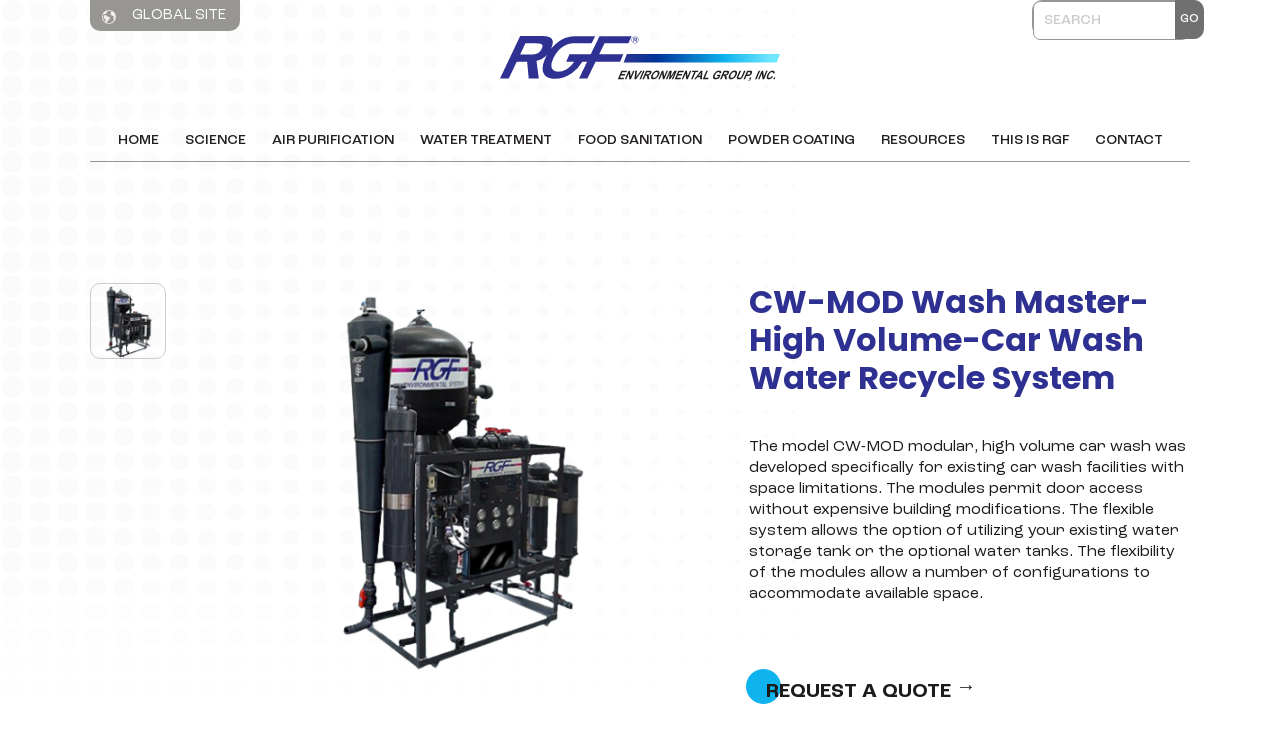

--- FILE ---
content_type: text/html; charset=UTF-8
request_url: https://rgf.com/products/water/cw-mod-wash-master-high-volume-car-wash-water-recycle-system/
body_size: 25408
content:
<!DOCTYPE html PUBLIC "-//W3C//DTD XHTML 1.0 Strict//EN" "http://www.w3.org/TR/xhtml1/DTD/xhtml1-strict.dtd">

<html lang="en-US">
<link rel="alternate" href="https://rgf.com/" hreflang="en-US" />
<link rel="alternate" href="https://rgf.lat/" hreflang="es-MX" />
<link rel="alternate" href="https://rgf.br.com/" hreflang="pt-BR" />
<link rel="alternate" href="https://www.rgfchina.com.cn/" hreflang="zh-CN" />
<head><meta charset="utf-8"><script>if(navigator.userAgent.match(/MSIE|Internet Explorer/i)||navigator.userAgent.match(/Trident\/7\..*?rv:11/i)){var href=document.location.href;if(!href.match(/[?&]nowprocket/)){if(href.indexOf("?")==-1){if(href.indexOf("#")==-1){document.location.href=href+"?nowprocket=1"}else{document.location.href=href.replace("#","?nowprocket=1#")}}else{if(href.indexOf("#")==-1){document.location.href=href+"&nowprocket=1"}else{document.location.href=href.replace("#","&nowprocket=1#")}}}}</script><script>class RocketLazyLoadScripts{constructor(){this.triggerEvents=["keydown","mousedown","mousemove","touchmove","touchstart","touchend","wheel"],this.userEventHandler=this._triggerListener.bind(this),this.touchStartHandler=this._onTouchStart.bind(this),this.touchMoveHandler=this._onTouchMove.bind(this),this.touchEndHandler=this._onTouchEnd.bind(this),this.clickHandler=this._onClick.bind(this),this.interceptedClicks=[],window.addEventListener("pageshow",(e=>{this.persisted=e.persisted})),window.addEventListener("DOMContentLoaded",(()=>{this._preconnect3rdParties()})),this.delayedScripts={normal:[],async:[],defer:[]},this.allJQueries=[]}_addUserInteractionListener(e){document.hidden?e._triggerListener():(this.triggerEvents.forEach((t=>window.addEventListener(t,e.userEventHandler,{passive:!0}))),window.addEventListener("touchstart",e.touchStartHandler,{passive:!0}),window.addEventListener("mousedown",e.touchStartHandler),document.addEventListener("visibilitychange",e.userEventHandler))}_removeUserInteractionListener(){this.triggerEvents.forEach((e=>window.removeEventListener(e,this.userEventHandler,{passive:!0}))),document.removeEventListener("visibilitychange",this.userEventHandler)}_onTouchStart(e){"HTML"!==e.target.tagName&&(window.addEventListener("touchend",this.touchEndHandler),window.addEventListener("mouseup",this.touchEndHandler),window.addEventListener("touchmove",this.touchMoveHandler,{passive:!0}),window.addEventListener("mousemove",this.touchMoveHandler),e.target.addEventListener("click",this.clickHandler),this._renameDOMAttribute(e.target,"onclick","rocket-onclick"))}_onTouchMove(e){window.removeEventListener("touchend",this.touchEndHandler),window.removeEventListener("mouseup",this.touchEndHandler),window.removeEventListener("touchmove",this.touchMoveHandler,{passive:!0}),window.removeEventListener("mousemove",this.touchMoveHandler),e.target.removeEventListener("click",this.clickHandler),this._renameDOMAttribute(e.target,"rocket-onclick","onclick")}_onTouchEnd(e){window.removeEventListener("touchend",this.touchEndHandler),window.removeEventListener("mouseup",this.touchEndHandler),window.removeEventListener("touchmove",this.touchMoveHandler,{passive:!0}),window.removeEventListener("mousemove",this.touchMoveHandler)}_onClick(e){e.target.removeEventListener("click",this.clickHandler),this._renameDOMAttribute(e.target,"rocket-onclick","onclick"),this.interceptedClicks.push(e),e.preventDefault(),e.stopPropagation(),e.stopImmediatePropagation()}_replayClicks(){window.removeEventListener("touchstart",this.touchStartHandler,{passive:!0}),window.removeEventListener("mousedown",this.touchStartHandler),this.interceptedClicks.forEach((e=>{e.target.dispatchEvent(new MouseEvent("click",{view:e.view,bubbles:!0,cancelable:!0}))}))}_renameDOMAttribute(e,t,n){e.hasAttribute&&e.hasAttribute(t)&&(event.target.setAttribute(n,event.target.getAttribute(t)),event.target.removeAttribute(t))}_triggerListener(){this._removeUserInteractionListener(this),"loading"===document.readyState?document.addEventListener("DOMContentLoaded",this._loadEverythingNow.bind(this)):this._loadEverythingNow()}_preconnect3rdParties(){let e=[];document.querySelectorAll("script[type=rocketlazyloadscript]").forEach((t=>{if(t.hasAttribute("src")){const n=new URL(t.src).origin;n!==location.origin&&e.push({src:n,crossOrigin:t.crossOrigin||"module"===t.getAttribute("data-rocket-type")})}})),e=[...new Map(e.map((e=>[JSON.stringify(e),e]))).values()],this._batchInjectResourceHints(e,"preconnect")}async _loadEverythingNow(){this.lastBreath=Date.now(),this._delayEventListeners(),this._delayJQueryReady(this),this._handleDocumentWrite(),this._registerAllDelayedScripts(),this._preloadAllScripts(),await this._loadScriptsFromList(this.delayedScripts.normal),await this._loadScriptsFromList(this.delayedScripts.defer),await this._loadScriptsFromList(this.delayedScripts.async);try{await this._triggerDOMContentLoaded(),await this._triggerWindowLoad()}catch(e){}window.dispatchEvent(new Event("rocket-allScriptsLoaded")),this._replayClicks()}_registerAllDelayedScripts(){document.querySelectorAll("script[type=rocketlazyloadscript]").forEach((e=>{e.hasAttribute("src")?e.hasAttribute("async")&&!1!==e.async?this.delayedScripts.async.push(e):e.hasAttribute("defer")&&!1!==e.defer||"module"===e.getAttribute("data-rocket-type")?this.delayedScripts.defer.push(e):this.delayedScripts.normal.push(e):this.delayedScripts.normal.push(e)}))}async _transformScript(e){return await this._littleBreath(),new Promise((t=>{const n=document.createElement("script");[...e.attributes].forEach((e=>{let t=e.nodeName;"type"!==t&&("data-rocket-type"===t&&(t="type"),n.setAttribute(t,e.nodeValue))})),e.hasAttribute("src")?(n.addEventListener("load",t),n.addEventListener("error",t)):(n.text=e.text,t());try{e.parentNode.replaceChild(n,e)}catch(e){t()}}))}async _loadScriptsFromList(e){const t=e.shift();return t?(await this._transformScript(t),this._loadScriptsFromList(e)):Promise.resolve()}_preloadAllScripts(){this._batchInjectResourceHints([...this.delayedScripts.normal,...this.delayedScripts.defer,...this.delayedScripts.async],"preload")}_batchInjectResourceHints(e,t){var n=document.createDocumentFragment();e.forEach((e=>{if(e.src){const i=document.createElement("link");i.href=e.src,i.rel=t,"preconnect"!==t&&(i.as="script"),e.getAttribute&&"module"===e.getAttribute("data-rocket-type")&&(i.crossOrigin=!0),e.crossOrigin&&(i.crossOrigin=e.crossOrigin),n.appendChild(i)}})),document.head.appendChild(n)}_delayEventListeners(){let e={};function t(t,n){!function(t){function n(n){return e[t].eventsToRewrite.indexOf(n)>=0?"rocket-"+n:n}e[t]||(e[t]={originalFunctions:{add:t.addEventListener,remove:t.removeEventListener},eventsToRewrite:[]},t.addEventListener=function(){arguments[0]=n(arguments[0]),e[t].originalFunctions.add.apply(t,arguments)},t.removeEventListener=function(){arguments[0]=n(arguments[0]),e[t].originalFunctions.remove.apply(t,arguments)})}(t),e[t].eventsToRewrite.push(n)}function n(e,t){let n=e[t];Object.defineProperty(e,t,{get:()=>n||function(){},set(i){e["rocket"+t]=n=i}})}t(document,"DOMContentLoaded"),t(window,"DOMContentLoaded"),t(window,"load"),t(window,"pageshow"),t(document,"readystatechange"),n(document,"onreadystatechange"),n(window,"onload"),n(window,"onpageshow")}_delayJQueryReady(e){let t=window.jQuery;Object.defineProperty(window,"jQuery",{get:()=>t,set(n){if(n&&n.fn&&!e.allJQueries.includes(n)){n.fn.ready=n.fn.init.prototype.ready=function(t){e.domReadyFired?t.bind(document)(n):document.addEventListener("rocket-DOMContentLoaded",(()=>t.bind(document)(n)))};const t=n.fn.on;n.fn.on=n.fn.init.prototype.on=function(){if(this[0]===window){function e(e){return e.split(" ").map((e=>"load"===e||0===e.indexOf("load.")?"rocket-jquery-load":e)).join(" ")}"string"==typeof arguments[0]||arguments[0]instanceof String?arguments[0]=e(arguments[0]):"object"==typeof arguments[0]&&Object.keys(arguments[0]).forEach((t=>{delete Object.assign(arguments[0],{[e(t)]:arguments[0][t]})[t]}))}return t.apply(this,arguments),this},e.allJQueries.push(n)}t=n}})}async _triggerDOMContentLoaded(){this.domReadyFired=!0,await this._littleBreath(),document.dispatchEvent(new Event("rocket-DOMContentLoaded")),await this._littleBreath(),window.dispatchEvent(new Event("rocket-DOMContentLoaded")),await this._littleBreath(),document.dispatchEvent(new Event("rocket-readystatechange")),await this._littleBreath(),document.rocketonreadystatechange&&document.rocketonreadystatechange()}async _triggerWindowLoad(){await this._littleBreath(),window.dispatchEvent(new Event("rocket-load")),await this._littleBreath(),window.rocketonload&&window.rocketonload(),await this._littleBreath(),this.allJQueries.forEach((e=>e(window).trigger("rocket-jquery-load"))),await this._littleBreath();const e=new Event("rocket-pageshow");e.persisted=this.persisted,window.dispatchEvent(e),await this._littleBreath(),window.rocketonpageshow&&window.rocketonpageshow({persisted:this.persisted})}_handleDocumentWrite(){const e=new Map;document.write=document.writeln=function(t){const n=document.currentScript,i=document.createRange(),r=n.parentElement;let o=e.get(n);void 0===o&&(o=n.nextSibling,e.set(n,o));const s=document.createDocumentFragment();i.setStart(s,0),s.appendChild(i.createContextualFragment(t)),r.insertBefore(s,o)}}async _littleBreath(){Date.now()-this.lastBreath>45&&(await this._requestAnimFrame(),this.lastBreath=Date.now())}async _requestAnimFrame(){return document.hidden?new Promise((e=>setTimeout(e))):new Promise((e=>requestAnimationFrame(e)))}static run(){const e=new RocketLazyLoadScripts;e._addUserInteractionListener(e)}}RocketLazyLoadScripts.run();</script>

<meta name="viewport" content="width=device-width, initial-scale=1">

<meta http-equiv="X-UA-Compatible" content="IE=8" />
<title>
CW-MOD Wash Master-High Volume-Car Wash Water Recycle System - RGF Environmental GroupRGF Environmental Group</title>
<meta name='robots' content='index, follow, max-image-preview:large, max-snippet:-1, max-video-preview:-1' />

	<!-- This site is optimized with the Yoast SEO plugin v26.8 - https://yoast.com/product/yoast-seo-wordpress/ -->
	<meta name="description" content="CW-MOD Wash Master-High Volume-Car Wash Water Recycle System" />
	<link rel="canonical" href="https://rgf.com/products/water/cw-mod-wash-master-high-volume-car-wash-water-recycle-system/" />
	<meta property="og:locale" content="en_US" />
	<meta property="og:type" content="article" />
	<meta property="og:title" content="CW-MOD Wash Master-High Volume-Car Wash Water Recycle System - RGF Environmental Group" />
	<meta property="og:description" content="CW-MOD Wash Master-High Volume-Car Wash Water Recycle System" />
	<meta property="og:url" content="https://rgf.com/products/water/cw-mod-wash-master-high-volume-car-wash-water-recycle-system/" />
	<meta property="og:site_name" content="RGF Environmental Group" />
	<meta property="article:modified_time" content="2021-09-16T15:07:15+00:00" />
	<meta property="og:image" content="https://rgf.com/wp-content/uploads/2021/07/CWMOD1-583x437-removebg-preview.png" />
	<meta property="og:image:width" content="577" />
	<meta property="og:image:height" content="432" />
	<meta property="og:image:type" content="image/png" />
	<meta name="twitter:card" content="summary_large_image" />
	<script type="application/ld+json" class="yoast-schema-graph">{"@context":"https://schema.org","@graph":[{"@type":"WebPage","@id":"https://rgf.com/products/water/cw-mod-wash-master-high-volume-car-wash-water-recycle-system/","url":"https://rgf.com/products/water/cw-mod-wash-master-high-volume-car-wash-water-recycle-system/","name":"CW-MOD Wash Master-High Volume-Car Wash Water Recycle System - RGF Environmental Group","isPartOf":{"@id":"https://rgf.com/#website"},"primaryImageOfPage":{"@id":"https://rgf.com/products/water/cw-mod-wash-master-high-volume-car-wash-water-recycle-system/#primaryimage"},"image":{"@id":"https://rgf.com/products/water/cw-mod-wash-master-high-volume-car-wash-water-recycle-system/#primaryimage"},"thumbnailUrl":"https://rgf.com/wp-content/uploads/2021/07/CWMOD1-583x437-removebg-preview.png","datePublished":"2021-07-30T11:26:27+00:00","dateModified":"2021-09-16T15:07:15+00:00","description":"CW-MOD Wash Master-High Volume-Car Wash Water Recycle System","breadcrumb":{"@id":"https://rgf.com/products/water/cw-mod-wash-master-high-volume-car-wash-water-recycle-system/#breadcrumb"},"inLanguage":"en-US","potentialAction":[{"@type":"ReadAction","target":["https://rgf.com/products/water/cw-mod-wash-master-high-volume-car-wash-water-recycle-system/"]}]},{"@type":"ImageObject","inLanguage":"en-US","@id":"https://rgf.com/products/water/cw-mod-wash-master-high-volume-car-wash-water-recycle-system/#primaryimage","url":"https://rgf.com/wp-content/uploads/2021/07/CWMOD1-583x437-removebg-preview.png","contentUrl":"https://rgf.com/wp-content/uploads/2021/07/CWMOD1-583x437-removebg-preview.png","width":577,"height":432},{"@type":"BreadcrumbList","@id":"https://rgf.com/products/water/cw-mod-wash-master-high-volume-car-wash-water-recycle-system/#breadcrumb","itemListElement":[{"@type":"ListItem","position":1,"name":"Home","item":"https://rgf.com/"},{"@type":"ListItem","position":2,"name":"CW-MOD Wash Master-High Volume-Car Wash Water Recycle System"}]},{"@type":"WebSite","@id":"https://rgf.com/#website","url":"https://rgf.com/","name":"RGF Environmental Group","description":"","potentialAction":[{"@type":"SearchAction","target":{"@type":"EntryPoint","urlTemplate":"https://rgf.com/?s={search_term_string}"},"query-input":{"@type":"PropertyValueSpecification","valueRequired":true,"valueName":"search_term_string"}}],"inLanguage":"en-US"}]}</script>
	<!-- / Yoast SEO plugin. -->


<link rel="alternate" type="application/rss+xml" title="RGF Environmental Group &raquo; Feed" href="https://rgf.com/feed/" />
<link rel="alternate" type="application/rss+xml" title="RGF Environmental Group &raquo; Comments Feed" href="https://rgf.com/comments/feed/" />
<link rel="alternate" type="text/calendar" title="RGF Environmental Group &raquo; iCal Feed" href="https://rgf.com/upcoming-events/?ical=1" />
<style id='wp-img-auto-sizes-contain-inline-css' type='text/css'>
img:is([sizes=auto i],[sizes^="auto," i]){contain-intrinsic-size:3000px 1500px}
/*# sourceURL=wp-img-auto-sizes-contain-inline-css */
</style>
<style id='classic-theme-styles-inline-css' type='text/css'>
/*! This file is auto-generated */
.wp-block-button__link{color:#fff;background-color:#32373c;border-radius:9999px;box-shadow:none;text-decoration:none;padding:calc(.667em + 2px) calc(1.333em + 2px);font-size:1.125em}.wp-block-file__button{background:#32373c;color:#fff;text-decoration:none}
/*# sourceURL=/wp-includes/css/classic-themes.min.css */
</style>
<link data-minify="1" rel='stylesheet' id='contact-form-7-css' href='https://rgf.com/wp-content/cache/min/1/wp-content/plugins/contact-form-7/includes/css/styles.css?ver=1767976569' type='text/css' media='all' />
<link data-minify="1" rel='stylesheet' id='wpsl-styles-css' href='https://rgf.com/wp-content/cache/min/1/wp-content/plugins/wp-store-locator/css/styles.min.css?ver=1767976569' type='text/css' media='all' />
<link data-minify="1" rel='stylesheet' id='megamenu-css' href='https://rgf.com/wp-content/cache/min/1/wp-content/uploads/maxmegamenu/style.css?ver=1767976569' type='text/css' media='all' />
<link data-minify="1" rel='stylesheet' id='font-awesome-css-css' href='https://rgf.com/wp-content/cache/min/1/wp-content/themes/RGF/assets/css/vendors/fontawesome.css?ver=1767976569' type='text/css' media='all' />
<link rel='stylesheet' id='bootstrap-css-css' href='https://rgf.com/wp-content/themes/RGF/assets/css/vendors/bootstrap.min.css?ver=1.2' type='text/css' media='all' />
<link rel='stylesheet' id='owl-carousel-css' href='https://rgf.com/wp-content/themes/RGF/assets/css/vendors/owl.carousel.min.css?ver=1.2' type='text/css' media='all' />
<link rel='stylesheet' id='owl-theme-css' href='https://rgf.com/wp-content/themes/RGF/assets/css/vendors/owl.theme.default.min.css?ver=1.2' type='text/css' media='all' />
<link rel='stylesheet' id='slick-theme-css' href='https://rgf.com/wp-content/themes/RGF/assets/css/vendors/slick.min.css?ver=1.2' type='text/css' media='all' />
<link data-minify="1" rel='stylesheet' id='custom-css-css' href='https://rgf.com/wp-content/cache/min/1/wp-content/themes/RGF/assets/css/main.css?ver=1767976569' type='text/css' media='all' />
<link data-minify="1" rel='stylesheet' id='style-sheet-css' href='https://rgf.com/wp-content/cache/min/1/wp-content/themes/RGF/style.css?ver=1767976569' type='text/css' media='all' />
<link rel='stylesheet' id='rtbs-css' href='https://rgf.com/wp-content/plugins/responsive-tabs/inc/css/rtbs_style.min.css?ver=4.0.11' type='text/css' media='all' />
<style id='rocket-lazyload-inline-css' type='text/css'>
.rll-youtube-player{position:relative;padding-bottom:56.23%;height:0;overflow:hidden;max-width:100%;}.rll-youtube-player:focus-within{outline: 2px solid currentColor;outline-offset: 5px;}.rll-youtube-player iframe{position:absolute;top:0;left:0;width:100%;height:100%;z-index:100;background:0 0}.rll-youtube-player img{bottom:0;display:block;left:0;margin:auto;max-width:100%;width:100%;position:absolute;right:0;top:0;border:none;height:auto;-webkit-transition:.4s all;-moz-transition:.4s all;transition:.4s all}.rll-youtube-player img:hover{-webkit-filter:brightness(75%)}.rll-youtube-player .play{height:100%;width:100%;left:0;top:0;position:absolute;background:url(https://rgf.com/wp-content/plugins/wp-rocket/assets/img/youtube.png) no-repeat center;background-color: transparent !important;cursor:pointer;border:none;}
/*# sourceURL=rocket-lazyload-inline-css */
</style>
<script type="text/javascript" src="https://rgf.com/wp-includes/js/jquery/jquery.min.js?ver=3.7.1" id="jquery-core-js"></script>
<script type="rocketlazyloadscript" data-rocket-type="text/javascript" src="https://rgf.com/wp-includes/js/jquery/jquery-migrate.min.js?ver=3.4.1" id="jquery-migrate-js"></script>
<script type="rocketlazyloadscript" data-rocket-type="text/javascript" src="https://rgf.com/wp-content/plugins/responsive-tabs/inc/js/rtbs.min.js?ver=4.0.11" id="rtbs-js" defer></script>
<link rel="https://api.w.org/" href="https://rgf.com/wp-json/" /><link rel="EditURI" type="application/rsd+xml" title="RSD" href="https://rgf.com/xmlrpc.php?rsd" />
<meta name="generator" content="WordPress 6.9" />
<link rel='shortlink' href='https://rgf.com/?p=1199' />
        <script type="rocketlazyloadscript">
            var errorQueue = [];
            let timeout;

            var errorMessage = '';


            function isBot() {
                const bots = ['crawler', 'spider', 'baidu', 'duckduckgo', 'bot', 'googlebot', 'bingbot', 'facebook', 'slurp', 'twitter', 'yahoo'];
                const userAgent = navigator.userAgent.toLowerCase();
                return bots.some(bot => userAgent.includes(bot));
            }

            /*
            window.onerror = function(msg, url, line) {
            // window.addEventListener('error', function(event) {
                console.error("Linha 600");

                var errorMessage = [
                    'Message: ' + msg,
                    'URL: ' + url,
                    'Line: ' + line
                ].join(' - ');
                */


            // Captura erros síncronos e alguns assíncronos
            window.addEventListener('error', function(event) {
                var msg = event.message;
                if (msg === "Script error.") {
                    console.error("Script error detected - maybe problem cross-origin");
                    return;
                }
                errorMessage = [
                    'Message: ' + msg,
                    'URL: ' + event.filename,
                    'Line: ' + event.lineno
                ].join(' - ');
                if (isBot()) {
                    return;
                }
                errorQueue.push(errorMessage);
                handleErrorQueue();
            });

            // Captura rejeições de promessas
            window.addEventListener('unhandledrejection', function(event) {
                errorMessage = 'Promise Rejection: ' + (event.reason || 'Unknown reason');
                if (isBot()) {
                    return;
                }
                errorQueue.push(errorMessage);
                handleErrorQueue();
            });

            // Função auxiliar para gerenciar a fila de erros
            function handleErrorQueue() {
                if (errorQueue.length >= 5) {
                    sendErrorsToServer();
                } else {
                    clearTimeout(timeout);
                    timeout = setTimeout(sendErrorsToServer, 5000);
                }
            }





            function sendErrorsToServer() {
                if (errorQueue.length > 0) {
                    var message;
                    if (errorQueue.length === 1) {
                        // Se houver apenas um erro, mantenha o formato atual
                        message = errorQueue[0];
                    } else {
                        // Se houver múltiplos erros, use quebras de linha para separá-los
                        message = errorQueue.join('\n\n');
                    }
                    var xhr = new XMLHttpRequest();
                    var nonce = '7c9dab7d1d';
                    var ajaxurl = 'https://rgf.com/wp-admin/admin-ajax.php?action=bill_minozzi_js_error_catched&_wpnonce=7c9dab7d1d';
                    xhr.open('POST', encodeURI(ajaxurl));
                    xhr.setRequestHeader('Content-Type', 'application/x-www-form-urlencoded');
                    xhr.onload = function() {
                        if (xhr.status === 200) {
                            // console.log('Success:', xhr.responseText);
                        } else {
                            console.log('Error:', xhr.status);
                        }
                    };
                    xhr.onerror = function() {
                        console.error('Request failed');
                    };
                    xhr.send('action=bill_minozzi_js_error_catched&_wpnonce=' + nonce + '&bill_js_error_catched=' + encodeURIComponent(message));
                    errorQueue = []; // Limpa a fila de erros após o envio
                }
            }

            function sendErrorsToServer() {
                if (errorQueue.length > 0) {
                    var message = errorQueue.join(' | ');
                    //console.error(message);
                    var xhr = new XMLHttpRequest();
                    var nonce = '7c9dab7d1d';
                    var ajaxurl = 'https://rgf.com/wp-admin/admin-ajax.php?action=bill_minozzi_js_error_catched&_wpnonce=7c9dab7d1d'; // No need to esc_js here
                    xhr.open('POST', encodeURI(ajaxurl));
                    xhr.setRequestHeader('Content-Type', 'application/x-www-form-urlencoded');
                    xhr.onload = function() {
                        if (xhr.status === 200) {
                            //console.log('Success:::', xhr.responseText);
                        } else {
                            console.log('Error:', xhr.status);
                        }
                    };
                    xhr.onerror = function() {
                        console.error('Request failed');
                    };
                    xhr.send('action=bill_minozzi_js_error_catched&_wpnonce=' + nonce + '&bill_js_error_catched=' + encodeURIComponent(message));
                    errorQueue = []; // Clear the error queue after sending
                }
            }

            function sendErrorsToServer() {
                if (errorQueue.length > 0) {
                    var message = errorQueue.join('\n\n'); // Usa duas quebras de linha como separador
                    var xhr = new XMLHttpRequest();
                    var nonce = '7c9dab7d1d';
                    var ajaxurl = 'https://rgf.com/wp-admin/admin-ajax.php?action=bill_minozzi_js_error_catched&_wpnonce=7c9dab7d1d';
                    xhr.open('POST', encodeURI(ajaxurl));
                    xhr.setRequestHeader('Content-Type', 'application/x-www-form-urlencoded');
                    xhr.onload = function() {
                        if (xhr.status === 200) {
                            // console.log('Success:', xhr.responseText);
                        } else {
                            console.log('Error:', xhr.status);
                        }
                    };
                    xhr.onerror = function() {
                        console.error('Request failed');
                    };
                    xhr.send('action=bill_minozzi_js_error_catched&_wpnonce=' + nonce + '&bill_js_error_catched=' + encodeURIComponent(message));
                    errorQueue = []; // Limpa a fila de erros após o envio
                }
            }
            window.addEventListener('beforeunload', sendErrorsToServer);
        </script>
<meta name="tec-api-version" content="v1"><meta name="tec-api-origin" content="https://rgf.com"><link rel="alternate" href="https://rgf.com/wp-json/tribe/events/v1/" />
<link rel="preload" as="font" href="https://rgf.com/wp-content/themes/RGF/assets/fonts/RocGrotesk-Regular.woff2" crossorigin>
<link rel="preload" as="font" href="https://rgf.com/wp-content/themes/RGF/assets/fonts/Poppins-Bold.woff2" crossorigin><link rel="icon" href="https://rgf.com/wp-content/uploads/2021/09/favicon.svg" sizes="32x32" />
<link rel="icon" href="https://rgf.com/wp-content/uploads/2021/09/favicon.svg" sizes="192x192" />
<link rel="apple-touch-icon" href="https://rgf.com/wp-content/uploads/2021/09/favicon.svg" />
<meta name="msapplication-TileImage" content="https://rgf.com/wp-content/uploads/2021/09/favicon.svg" />
		<style type="text/css" id="wp-custom-css">
			.bilow_banner_contnt_2 img {
    width: 256px;
    max-width: 100%;
}
.mission_cust .misson-img img {
    margin-right: 60px;
    top: -20px;
}
.complaint_sec::after {
    content: '';
    position: absolute;
    width: 730px;
    max-width: 100%;
    height: 733px;
    background-image: url(https://rgf3.wpengine.com/wp-content/uploads/2021/08/hexagon-bg@2x.png);
    right: 0;
    bottom: 0;
    background-repeat: no-repeat;
}
/* .complaint_sec .complaint_sec_inn {
	    position: relative;
    z-index: 1;
} */
.custom_sol_sec_contn .iwi-content {
    margin-top: 0;
    padding: 82px;
    background-image: url(https://rgf3.wpengine.com/wp-content/uploads/2021/08/dot-pattern-case-study.png);
}
.cust_gallery::after {
    content: '';
    position: absolute;
    width: 100%;
    height: 100%;
    background-image: url(https://rgf3.wpengine.com/wp-content/uploads/2021/08/dot-pattern-case-study.png);
    left: 0;
    background-repeat: no-repeat;
    background-position: right;
}
.h268 iframe{
	height:261px;
}
.about_cta_box_km .wp-block-columns {
    margin-bottom: 0;
}
.wp-block-column.about_cta_box_km {
    background: var(--gray);
    padding: 20px;
}
.wp-block-column.about_cta_box_km p{
	margin-bottom:0; 
}
.about_cta_box_km.no_bg{
	background:none;
}
.wp-block-embed iframe{
	width:100%;
	border: none;
}		</style>
		<style type="text/css">/** Mega Menu CSS: fs **/</style>
<noscript><style id="rocket-lazyload-nojs-css">.rll-youtube-player, [data-lazy-src]{display:none !important;}</style></noscript><style>
@font-face {
	font-family: 'Poppins';
	src: url('/wp-content/themes/RGF/assets/fonts/Poppins-ExtraBold.woff2') format('woff2');
	font-weight: bold;
	font-style: normal;
	font-display: swap;
}
@font-face {
	font-family: 'Poppins';
	src: url('/wp-content/themes/RGF/assets/fonts/Poppins-Bold.woff2') format('woff2');
	font-weight: bold;
	font-style: normal;
	font-display: swap;
}
@font-face {
	font-family: 'Poppins';
	src: url('/wp-content/themes/RGF/assets/fonts/Poppins-Regular.woff2') format('woff2');
	font-weight: normal;
	font-style: normal;
	font-display: swap;
}
@font-face {
	font-family: 'Poppins';
	src: url('/wp-content/themes/RGF/assets/fonts/Poppins-Thin.woff2') format('woff2');
	font-weight: 100;
	font-style: normal;
	font-display: swap;
}
@font-face {
	font-family: 'Poppins';
	src: url('/wp-content/themes/RGF/assets/fonts/Poppins-SemiBold.woff2') format('woff2');
	font-weight: 600;
	font-style: normal;
	font-display: swap;
}
@font-face {
	font-family: 'Poppins';
	src: url('/wp-content/themes/RGF/assets/fonts/Poppins-LightItalic.woff2') format('woff2');
	font-weight: 300;
	font-style: italic;
	font-display: swap;
}
@font-face {
	font-family: 'Poppins';
	src: url('/wp-content/themes/RGF/assets/fonts/Poppins-ExtraLight.woff2') format('woff2');
	font-weight: 200;
	font-style: normal;
	font-display: swap;
}
@font-face {
	font-family: 'Poppins';
	src: url('/wp-content/themes/RGF/assets/fonts/Poppins-Medium.woff2') format('woff2');
	font-weight: 500;
	font-style: normal;
	font-display: swap;
}
@font-face {
	font-family: 'Poppins';
	src: url('/wp-content/themes/RGF/assets/fonts/Poppins-Light.woff2') format('woff2');
	font-weight: 300;
	font-style: normal;
	font-display: swap;
}
@font-face {
	font-family: 'roc-grotesk';
	src: url('/wp-content/themes/RGF/assets/fonts/RocGrotesk-Medium.woff2') format('woff2'), url('/wp-content/themes/RGF/assets/fonts/RocGrotesk-Medium.woff') format('woff');
	font-weight: 500;
	font-style: normal;
	font-stretch: normal;
	font-display: swap;
}
@font-face {
	font-family: 'roc-grotesk';
	src: url('/wp-content/themes/RGF/assets/fonts/RocGrotesk-Regular.woff2') format('woff2'), url('/wp-content/themes/RGF/assets/fonts/RocGrotesk-Regular.woff') format('woff');
	font-weight: normal;
	font-style: normal;
	font-stretch: normal;
	font-display: swap;
}
@font-face {
	font-family: 'roc-grotesk';
	src: url('/wp-content/themes/RGF/assets/fonts/RocGrotesk-Bold.woff2') format('woff2'), url('/wp-content/themes/RGF/assets/fonts/RocGrotesk-Bold.woff') format('woff');
	font-weight: bold;
	font-stretch: normal;
	font-style: normal;
	font-display: swap;
}
.discloser {
	text-align: center;
}
p {
	margin-top: 0;
	margin-bottom: 1rem;
	line-height: 26px;
}
.small-text {
	letter-spacing: 3.24px;
	color: var(--sky-blue);
	font-weight: 555;
	font-family: "roc-grotesk";
	text-transform: uppercase;
	font-size: 16px;
}
.small-text-icon {
	letter-spacing: 3.24px;
	color: var(--sky-blue);
	font-weight: 555;
	font-family: "roc-grotesk";
	text-transform: uppercase;
	font-size: 14px;
}
</style>

<!-- Global site tag (gtag.js) - Google Analytics --> 

<script type="rocketlazyloadscript" async src="https://www.googletagmanager.com/gtag/js?id=UA-58396232-1"></script> 
<script type="rocketlazyloadscript">
window.dataLayer = window.dataLayer || [];
function gtag(){dataLayer.push(arguments);}
gtag('js', new Date());

gtag('config', 'UA-58396232-1');
gtag('config', 'UA-230030706-1');
</script> 

<!-- End of Google Analytcis -->
<style id='global-styles-inline-css' type='text/css'>
:root{--wp--preset--aspect-ratio--square: 1;--wp--preset--aspect-ratio--4-3: 4/3;--wp--preset--aspect-ratio--3-4: 3/4;--wp--preset--aspect-ratio--3-2: 3/2;--wp--preset--aspect-ratio--2-3: 2/3;--wp--preset--aspect-ratio--16-9: 16/9;--wp--preset--aspect-ratio--9-16: 9/16;--wp--preset--color--black: #000000;--wp--preset--color--cyan-bluish-gray: #abb8c3;--wp--preset--color--white: #ffffff;--wp--preset--color--pale-pink: #f78da7;--wp--preset--color--vivid-red: #cf2e2e;--wp--preset--color--luminous-vivid-orange: #ff6900;--wp--preset--color--luminous-vivid-amber: #fcb900;--wp--preset--color--light-green-cyan: #7bdcb5;--wp--preset--color--vivid-green-cyan: #00d084;--wp--preset--color--pale-cyan-blue: #8ed1fc;--wp--preset--color--vivid-cyan-blue: #0693e3;--wp--preset--color--vivid-purple: #9b51e0;--wp--preset--gradient--vivid-cyan-blue-to-vivid-purple: linear-gradient(135deg,rgb(6,147,227) 0%,rgb(155,81,224) 100%);--wp--preset--gradient--light-green-cyan-to-vivid-green-cyan: linear-gradient(135deg,rgb(122,220,180) 0%,rgb(0,208,130) 100%);--wp--preset--gradient--luminous-vivid-amber-to-luminous-vivid-orange: linear-gradient(135deg,rgb(252,185,0) 0%,rgb(255,105,0) 100%);--wp--preset--gradient--luminous-vivid-orange-to-vivid-red: linear-gradient(135deg,rgb(255,105,0) 0%,rgb(207,46,46) 100%);--wp--preset--gradient--very-light-gray-to-cyan-bluish-gray: linear-gradient(135deg,rgb(238,238,238) 0%,rgb(169,184,195) 100%);--wp--preset--gradient--cool-to-warm-spectrum: linear-gradient(135deg,rgb(74,234,220) 0%,rgb(151,120,209) 20%,rgb(207,42,186) 40%,rgb(238,44,130) 60%,rgb(251,105,98) 80%,rgb(254,248,76) 100%);--wp--preset--gradient--blush-light-purple: linear-gradient(135deg,rgb(255,206,236) 0%,rgb(152,150,240) 100%);--wp--preset--gradient--blush-bordeaux: linear-gradient(135deg,rgb(254,205,165) 0%,rgb(254,45,45) 50%,rgb(107,0,62) 100%);--wp--preset--gradient--luminous-dusk: linear-gradient(135deg,rgb(255,203,112) 0%,rgb(199,81,192) 50%,rgb(65,88,208) 100%);--wp--preset--gradient--pale-ocean: linear-gradient(135deg,rgb(255,245,203) 0%,rgb(182,227,212) 50%,rgb(51,167,181) 100%);--wp--preset--gradient--electric-grass: linear-gradient(135deg,rgb(202,248,128) 0%,rgb(113,206,126) 100%);--wp--preset--gradient--midnight: linear-gradient(135deg,rgb(2,3,129) 0%,rgb(40,116,252) 100%);--wp--preset--font-size--small: 13px;--wp--preset--font-size--medium: 20px;--wp--preset--font-size--large: 36px;--wp--preset--font-size--x-large: 42px;--wp--preset--spacing--20: 0.44rem;--wp--preset--spacing--30: 0.67rem;--wp--preset--spacing--40: 1rem;--wp--preset--spacing--50: 1.5rem;--wp--preset--spacing--60: 2.25rem;--wp--preset--spacing--70: 3.38rem;--wp--preset--spacing--80: 5.06rem;--wp--preset--shadow--natural: 6px 6px 9px rgba(0, 0, 0, 0.2);--wp--preset--shadow--deep: 12px 12px 50px rgba(0, 0, 0, 0.4);--wp--preset--shadow--sharp: 6px 6px 0px rgba(0, 0, 0, 0.2);--wp--preset--shadow--outlined: 6px 6px 0px -3px rgb(255, 255, 255), 6px 6px rgb(0, 0, 0);--wp--preset--shadow--crisp: 6px 6px 0px rgb(0, 0, 0);}:where(.is-layout-flex){gap: 0.5em;}:where(.is-layout-grid){gap: 0.5em;}body .is-layout-flex{display: flex;}.is-layout-flex{flex-wrap: wrap;align-items: center;}.is-layout-flex > :is(*, div){margin: 0;}body .is-layout-grid{display: grid;}.is-layout-grid > :is(*, div){margin: 0;}:where(.wp-block-columns.is-layout-flex){gap: 2em;}:where(.wp-block-columns.is-layout-grid){gap: 2em;}:where(.wp-block-post-template.is-layout-flex){gap: 1.25em;}:where(.wp-block-post-template.is-layout-grid){gap: 1.25em;}.has-black-color{color: var(--wp--preset--color--black) !important;}.has-cyan-bluish-gray-color{color: var(--wp--preset--color--cyan-bluish-gray) !important;}.has-white-color{color: var(--wp--preset--color--white) !important;}.has-pale-pink-color{color: var(--wp--preset--color--pale-pink) !important;}.has-vivid-red-color{color: var(--wp--preset--color--vivid-red) !important;}.has-luminous-vivid-orange-color{color: var(--wp--preset--color--luminous-vivid-orange) !important;}.has-luminous-vivid-amber-color{color: var(--wp--preset--color--luminous-vivid-amber) !important;}.has-light-green-cyan-color{color: var(--wp--preset--color--light-green-cyan) !important;}.has-vivid-green-cyan-color{color: var(--wp--preset--color--vivid-green-cyan) !important;}.has-pale-cyan-blue-color{color: var(--wp--preset--color--pale-cyan-blue) !important;}.has-vivid-cyan-blue-color{color: var(--wp--preset--color--vivid-cyan-blue) !important;}.has-vivid-purple-color{color: var(--wp--preset--color--vivid-purple) !important;}.has-black-background-color{background-color: var(--wp--preset--color--black) !important;}.has-cyan-bluish-gray-background-color{background-color: var(--wp--preset--color--cyan-bluish-gray) !important;}.has-white-background-color{background-color: var(--wp--preset--color--white) !important;}.has-pale-pink-background-color{background-color: var(--wp--preset--color--pale-pink) !important;}.has-vivid-red-background-color{background-color: var(--wp--preset--color--vivid-red) !important;}.has-luminous-vivid-orange-background-color{background-color: var(--wp--preset--color--luminous-vivid-orange) !important;}.has-luminous-vivid-amber-background-color{background-color: var(--wp--preset--color--luminous-vivid-amber) !important;}.has-light-green-cyan-background-color{background-color: var(--wp--preset--color--light-green-cyan) !important;}.has-vivid-green-cyan-background-color{background-color: var(--wp--preset--color--vivid-green-cyan) !important;}.has-pale-cyan-blue-background-color{background-color: var(--wp--preset--color--pale-cyan-blue) !important;}.has-vivid-cyan-blue-background-color{background-color: var(--wp--preset--color--vivid-cyan-blue) !important;}.has-vivid-purple-background-color{background-color: var(--wp--preset--color--vivid-purple) !important;}.has-black-border-color{border-color: var(--wp--preset--color--black) !important;}.has-cyan-bluish-gray-border-color{border-color: var(--wp--preset--color--cyan-bluish-gray) !important;}.has-white-border-color{border-color: var(--wp--preset--color--white) !important;}.has-pale-pink-border-color{border-color: var(--wp--preset--color--pale-pink) !important;}.has-vivid-red-border-color{border-color: var(--wp--preset--color--vivid-red) !important;}.has-luminous-vivid-orange-border-color{border-color: var(--wp--preset--color--luminous-vivid-orange) !important;}.has-luminous-vivid-amber-border-color{border-color: var(--wp--preset--color--luminous-vivid-amber) !important;}.has-light-green-cyan-border-color{border-color: var(--wp--preset--color--light-green-cyan) !important;}.has-vivid-green-cyan-border-color{border-color: var(--wp--preset--color--vivid-green-cyan) !important;}.has-pale-cyan-blue-border-color{border-color: var(--wp--preset--color--pale-cyan-blue) !important;}.has-vivid-cyan-blue-border-color{border-color: var(--wp--preset--color--vivid-cyan-blue) !important;}.has-vivid-purple-border-color{border-color: var(--wp--preset--color--vivid-purple) !important;}.has-vivid-cyan-blue-to-vivid-purple-gradient-background{background: var(--wp--preset--gradient--vivid-cyan-blue-to-vivid-purple) !important;}.has-light-green-cyan-to-vivid-green-cyan-gradient-background{background: var(--wp--preset--gradient--light-green-cyan-to-vivid-green-cyan) !important;}.has-luminous-vivid-amber-to-luminous-vivid-orange-gradient-background{background: var(--wp--preset--gradient--luminous-vivid-amber-to-luminous-vivid-orange) !important;}.has-luminous-vivid-orange-to-vivid-red-gradient-background{background: var(--wp--preset--gradient--luminous-vivid-orange-to-vivid-red) !important;}.has-very-light-gray-to-cyan-bluish-gray-gradient-background{background: var(--wp--preset--gradient--very-light-gray-to-cyan-bluish-gray) !important;}.has-cool-to-warm-spectrum-gradient-background{background: var(--wp--preset--gradient--cool-to-warm-spectrum) !important;}.has-blush-light-purple-gradient-background{background: var(--wp--preset--gradient--blush-light-purple) !important;}.has-blush-bordeaux-gradient-background{background: var(--wp--preset--gradient--blush-bordeaux) !important;}.has-luminous-dusk-gradient-background{background: var(--wp--preset--gradient--luminous-dusk) !important;}.has-pale-ocean-gradient-background{background: var(--wp--preset--gradient--pale-ocean) !important;}.has-electric-grass-gradient-background{background: var(--wp--preset--gradient--electric-grass) !important;}.has-midnight-gradient-background{background: var(--wp--preset--gradient--midnight) !important;}.has-small-font-size{font-size: var(--wp--preset--font-size--small) !important;}.has-medium-font-size{font-size: var(--wp--preset--font-size--medium) !important;}.has-large-font-size{font-size: var(--wp--preset--font-size--large) !important;}.has-x-large-font-size{font-size: var(--wp--preset--font-size--x-large) !important;}
/*# sourceURL=global-styles-inline-css */
</style>
</head>

<body class="wp-singular product-template-default single single-product postid-1199 wp-theme-RGF sp-easy-accordion-enabled tribe-no-js mega-menu-header-menu">
<header class="top_header">
  <div class="container">
      <div class="row">
        <div class="col-md-10"> 
    <div class="header_top_btn text-left" id="dropdown">
      <a href="" class="dropdownbtn"> <img height="14px" width="14px" src="https://rgf.com/wp-content/themes/RGF/assets/img/icon-globe.png" alt=""> Global Site </a>
          <div class="dropdown-menu-container1">
            <div class="dropdown-content"> <a class="global-menu" href="https://rgf.lat" target="_blank">Español</a> <a class="global-menu" href="https://rgf.br.com/" target="_blank">Português</a> <a class="global-menu" href="http://www.rgfchina.com.cn/" target="_blank">中文 (Chinese)</a> </div>
          </div>
        </div>
          </div>
        <div class="col-md-2">
          <div class="search_bar">
            <form method="get" name="search" action="https://rgf.com">
              <input type="search" name="s" value="" placeholder="SEARCH">
              <input type="submit" name="" value="Go" style="top:0px; right:1px;">
            </form>
          </div>
        </div>
      </div>
    <div class="header_logo text-center"> 
      
      <!-- Header Logo --> 
      
      <a href="https://rgf.com"> <img width="200px" height="32px"  src="https://rgf.com/wp-content/themes/RGF/assets/img/RGF-Logo.svg" alt=""> </a> </div>
    <div class="header_menu">
      <div class="row">
        <div class="col-md-12">
          <div class="nav_menu">
            <div id="mega-menu-wrap-header-menu" class="mega-menu-wrap"><div class="mega-menu-toggle"><div class="mega-toggle-blocks-left"></div><div class="mega-toggle-blocks-center"></div><div class="mega-toggle-blocks-right"><div class='mega-toggle-block mega-menu-toggle-animated-block mega-toggle-block-0' id='mega-toggle-block-0'><button aria-label="Toggle Menu" class="mega-toggle-animated mega-toggle-animated-slider" type="button" aria-expanded="false">
                  <span class="mega-toggle-animated-box">
                    <span class="mega-toggle-animated-inner"></span>
                  </span>
                </button></div></div></div><ul id="mega-menu-header-menu" class="mega-menu max-mega-menu mega-menu-horizontal mega-no-js" data-event="hover" data-effect="fade_up" data-effect-speed="200" data-effect-mobile="slide" data-effect-speed-mobile="400" data-mobile-force-width="false" data-second-click="go" data-document-click="collapse" data-vertical-behaviour="standard" data-breakpoint="1023" data-unbind="true" data-mobile-state="collapse_all" data-mobile-direction="vertical" data-hover-intent-timeout="300" data-hover-intent-interval="100"><li class="mega-menu-item mega-menu-item-type-post_type mega-menu-item-object-page mega-menu-item-home mega-align-bottom-left mega-menu-flyout mega-menu-item-1875" id="mega-menu-item-1875"><a class="mega-menu-link" href="https://rgf.com/" tabindex="0">Home</a></li><li class="mega-menu-item mega-menu-item-type-post_type mega-menu-item-object-page mega-menu-item-has-children mega-menu-megamenu mega-menu-grid mega-align-bottom-left mega-menu-grid mega-menu-item-1876" id="mega-menu-item-1876"><a class="mega-menu-link" href="https://rgf.com/science/" aria-expanded="false" tabindex="0">Science<span class="mega-indicator" aria-hidden="true"></span></a>
<ul class="mega-sub-menu" role='presentation'>
<li class="mega-menu-row" id="mega-menu-1876-0">
	<ul class="mega-sub-menu" style='--columns:12' role='presentation'>
<li class="mega-menu-column mega-menu-columns-7-of-12" style="--columns:12; --span:7" id="mega-menu-1876-0-0">
		<ul class="mega-sub-menu">
<li class="mega-menu-item mega-menu-item-type-widget widget_nav_menu mega-menu-item-nav_menu-25" id="mega-menu-item-nav_menu-25"><div class="menu-science-mega-menu-container"><ul id="menu-science-mega-menu" class="menu"><li id="menu-item-17179" class="menu-item menu-item-type-custom menu-item-object-custom menu-item-17179"><a href="/science/">Our Science and Technology</a></li>
<li id="menu-item-669" class="menu-item menu-item-type-post_type menu-item-object-page menu-item-669"><a href="https://rgf.com/patents/">Patents</a></li>
<li id="menu-item-671" class="menu-item menu-item-type-post_type menu-item-object-page menu-item-671"><a href="https://rgf.com/supplier-conflict-minerals-policy/">Conflict Mineral Policy</a></li>
<li id="menu-item-1930" class="menu-item menu-item-type-post_type menu-item-object-page menu-item-1930"><a href="https://rgf.com/test-results/">Test Results</a></li>
</ul></div></li>		</ul>
</li><li class="mega-menu-column mega-menu-columns-5-of-12" style="--columns:12; --span:5" id="mega-menu-1876-0-1">
		<ul class="mega-sub-menu">
<li class="mega-menu-item mega-menu-item-type-widget widget_custom_html mega-menu-item-custom_html-12" id="mega-menu-item-custom_html-12"><div class="textwidget custom-html-widget"><div class="maga_menu_sec">
  <div class="row">
    <div class="col-sm-7">
      <div class="maga_menu_left_sec">

        <h3>Interested in Becoming an RGF Dealer?</h3>
      </div>
    </div>
    <div class="col-sm-5">
      <div class="maga_menu_right_sec">
        <a class="" href="/interested-selling-rgf-products/">
					<img width="109" height="90" src="data:image/svg+xml,%3Csvg%20xmlns='http://www.w3.org/2000/svg'%20viewBox='0%200%20109%2090'%3E%3C/svg%3E" data-lazy-src="/wp-content/uploads/2021/09/menu-cta-01.svg" ><noscript><img width="109" height="90" src="/wp-content/uploads/2021/09/menu-cta-01.svg" ></noscript>
				</a>
      </div>
    </div>
  </div>
</div></div></li>		</ul>
</li>	</ul>
</li></ul>
</li><li class="mega-menu-item mega-menu-item-type-post_type mega-menu-item-object-page mega-menu-item-has-children mega-menu-megamenu mega-menu-grid mega-align-bottom-left mega-menu-grid mega-menu-item-1877" id="mega-menu-item-1877"><a class="mega-menu-link" href="https://rgf.com/air-purification/" aria-expanded="false" tabindex="0">Air Purification<span class="mega-indicator" aria-hidden="true"></span></a>
<ul class="mega-sub-menu" role='presentation'>
<li class="mega-menu-row" id="mega-menu-1877-0">
	<ul class="mega-sub-menu" style='--columns:12' role='presentation'>
<li class="mega-menu-column mega-menu-columns-7-of-12" style="--columns:12; --span:7" id="mega-menu-1877-0-0">
		<ul class="mega-sub-menu">
<li class="mega-menu-item mega-menu-item-type-widget widget_nav_menu mega-menu-item-nav_menu-26" id="mega-menu-item-nav_menu-26"><h4 class="mega-block-title">Air Solutions</h4><div class="menu-air-purification-solutions-menu-container"><ul id="menu-air-purification-solutions-menu" class="menu"><li id="menu-item-16334" class="menu-item menu-item-type-post_type menu-item-object-page menu-item-16334"><a href="https://rgf.com/elementair/">Element Air</a></li>
<li id="menu-item-16335" class="menu-item menu-item-type-post_type menu-item-object-page menu-item-16335"><a href="https://rgf.com/rgf-biocontrols/">RGF-BioControls<sup>®</sup></a></li>
<li id="menu-item-729" class="menu-item menu-item-type-post_type menu-item-object-page menu-item-has-children menu-item-729"><a href="https://rgf.com/product-category/air/commercial/">Commercial Solutions</a>
<ul class="sub-menu">
	<li id="menu-item-30" class="menu-item menu-item-type-custom menu-item-object-custom menu-item-30"><a href="/product-category/phi-air-purification/">Air Purification</a></li>
	<li id="menu-item-31" class="menu-item menu-item-type-custom menu-item-object-custom menu-item-31"><a href="/product-category/commercial-air-filtration/">Air Filtration</a></li>
	<li id="menu-item-17465" class="menu-item menu-item-type-post_type menu-item-object-page menu-item-17465"><a href="https://rgf.com/lucidium/">Lucidium CUV</a></li>
	<li id="menu-item-16336" class="menu-item menu-item-type-post_type menu-item-object-page menu-item-16336"><a href="https://rgf.com/rgf-biocontrols/">Hospitals &#038; Healthcare</a></li>
	<li id="menu-item-1961" class="menu-item menu-item-type-post_type menu-item-object-page menu-item-1961"><a href="https://rgf.com/commercial-mechanical-contractor-sign-up/">Commercial Contractor</a></li>
</ul>
</li>
<li id="menu-item-19230" class="menu-item menu-item-type-custom menu-item-object-custom menu-item-19230"><a href="https://rgf.com/product-category/hvac-accessories/">HVAC Accessories</a></li>
<li id="menu-item-731" class="menu-item menu-item-type-post_type menu-item-object-page menu-item-has-children menu-item-731"><a href="https://rgf.com/product-category/air/residential/">Residential Solutions</a>
<ul class="sub-menu">
	<li id="menu-item-18836" class="menu-item menu-item-type-custom menu-item-object-custom menu-item-18836"><a href="https://rgf.com/products/air/series-i-coil-sanitation/">Series I Coil Sanitation</a></li>
	<li id="menu-item-18837" class="menu-item menu-item-type-custom menu-item-object-custom menu-item-18837"><a href="https://rgf.com/products/air/series-ii-reme-halozero-coil-sanitation-air-purification/">Series II REME HALO<sup>®</sup>Zero</a></li>
	<li id="menu-item-18838" class="menu-item menu-item-type-custom menu-item-object-custom menu-item-18838"><a href="https://rgf.com/products/air/series-ii-halo-led-coil-sanitation-air-purification/">Series II HALO LED<sup>®</sup></a></li>
	<li id="menu-item-18262" class="menu-item menu-item-type-custom menu-item-object-custom menu-item-18262"><a href="https://rgf.com/products/phi-air-purification/reme-halozero-whole-home-in-duct-air-purifier/">REME HALO<sup>®</sup>Zero</a></li>
	<li id="menu-item-18338" class="menu-item menu-item-type-custom menu-item-object-custom menu-item-18338"><a href="https://rgf.com/products/phi-air-purification/reme-halo-whole-home-in-duct-air-purifier/">REME HALO<sup>®</sup></a></li>
	<li id="menu-item-18960" class="menu-item menu-item-type-custom menu-item-object-custom menu-item-18960"><a href="https://rgf.com/products/phi-air-purification/halo-led-whole-home-in-duct-air-purifier/">HALO LED<sup>®</sup></a></li>
	<li id="menu-item-16624" class="menu-item menu-item-type-custom menu-item-object-custom menu-item-16624"><a href="/products/air/blu-qr-uv-stick-light/">BLU QR<sup>®</sup></a></li>
	<li id="menu-item-1969" class="menu-item menu-item-type-post_type menu-item-object-product menu-item-1969"><a href="https://rgf.com/products/air/phi-pkg-commercial-air-purification-system/">PHI-PKG<sup>®</sup></a></li>
	<li id="menu-item-18000" class="menu-item menu-item-type-custom menu-item-object-custom menu-item-18000"><a href="https://rgf.com/products/air/rgfclear-sky-self-cleaning-ion-generator/">RGFClear Sky<sup>®</sup></a></li>
	<li id="menu-item-17997" class="menu-item menu-item-type-custom menu-item-object-custom menu-item-17997"><a href="https://rgf.com/products/air/pip-max-portable-air-purification-system/">PIP-MAX<sup>®</sup></a></li>
	<li id="menu-item-18001" class="menu-item menu-item-type-custom menu-item-object-custom menu-item-18001"><a href="https://rgf.com/product-category/residential-air/">VIEW ALL PRODUCTS</a></li>
</ul>
</li>
</ul></div></li>		</ul>
</li><li class="mega-menu-column mega-menu-columns-5-of-12" style="--columns:12; --span:5" id="mega-menu-1877-0-1">
		<ul class="mega-sub-menu">
<li class="mega-menu-item mega-menu-item-type-widget widget_nav_menu mega-menu-item-nav_menu-27" id="mega-menu-item-nav_menu-27"><h4 class="mega-block-title">Air Resources</h4><div class="menu-air-purification-resources-menu-container"><ul id="menu-air-purification-resources-menu" class="menu"><li id="menu-item-16340" class="menu-item menu-item-type-custom menu-item-object-custom menu-item-16340"><a href="/air-purification/resources#tab_airtech">Technology</a></li>
<li id="menu-item-16337" class="menu-item menu-item-type-custom menu-item-object-custom menu-item-16337"><a href="/air-purification/resources#tab_airarticles">Articles</a></li>
<li id="menu-item-16338" class="menu-item menu-item-type-custom menu-item-object-custom menu-item-16338"><a href="/air-purification/resources#tab_airvideos">Videos</a></li>
<li id="menu-item-18219" class="menu-item menu-item-type-custom menu-item-object-custom menu-item-18219"><a href="https://rgf.com/air-purification/resources/#tab_installvideos">Installation videos</a></li>
<li id="menu-item-17533" class="menu-item menu-item-type-custom menu-item-object-custom menu-item-17533"><a href="https://rgf.com/air-purification/resources/#airspecsheets">Marketing Material</a></li>
<li id="menu-item-18833" class="menu-item menu-item-type-custom menu-item-object-custom menu-item-18833"><a href="https://566394.extforms.netsuite.com/app/site/crm/externalcustrecordpage.nl/compid.566394/.f?formid=38&#038;h=AAFdikaIMwgywmeEVGQt31h-JFqINWJFvm1wbfTDr4j_-ABDsFo&#038;redirect_count=1&#038;did_javascript_redirect=T">Printed Literature Request</a></li>
<li id="menu-item-16339" class="menu-item menu-item-type-custom menu-item-object-custom menu-item-16339"><a href="/air-purification/resources#tab_airmanuals">Manuals</a></li>
<li id="menu-item-17476" class="menu-item menu-item-type-custom menu-item-object-custom menu-item-17476"><a href="https://www.dropbox.com/scl/fi/7lgg70f0416g3xwu4uiyu/2026-Product-Booklet-DRAFT-v9.pdf?rlkey=6jp43kzz05zr64va7dq1p5m5u&#038;st=uel3wy1i&#038;dl=0">Product Booklet</a></li>
<li id="menu-item-16512" class="menu-item menu-item-type-custom menu-item-object-custom menu-item-16512"><a href="/air-purification/resources#tab_airfaq">FAQ</a></li>
<li id="menu-item-16511" class="menu-item menu-item-type-custom menu-item-object-custom menu-item-16511"><a href="/air-purification/resources#tab_airresults">Test Results</a></li>
<li id="menu-item-16510" class="menu-item menu-item-type-custom menu-item-object-custom menu-item-16510"><a href="/air-purification/resources#tab_airtestimonials">Testimonials</a></li>
</ul></div></li><li class="mega-menu-item mega-menu-item-type-widget widget_custom_html mega-menu-item-custom_html-14" id="mega-menu-item-custom_html-14"><div class="textwidget custom-html-widget"><div class="maga_menu_sec">
  <div class="row">
    <div class="col-sm-7">
      <div class="maga_menu_left_sec">
        <h3>Interested in Becoming an RGF Dealer?</h3>
      </div>
    </div>
    <div class="col-sm-5">
      <div class="maga_menu_right_sec">
        <a class="" href="/interested-selling-rgf-products/">
					<img width="109" height="90" src="data:image/svg+xml,%3Csvg%20xmlns='http://www.w3.org/2000/svg'%20viewBox='0%200%20109%2090'%3E%3C/svg%3E" data-lazy-src="/wp-content/uploads/2021/09/menu-cta-01.svg" ><noscript><img width="109" height="90" src="/wp-content/uploads/2021/09/menu-cta-01.svg" ></noscript>
				</a>
      </div>
    </div>
  </div>
</div></div></li>		</ul>
</li>	</ul>
</li></ul>
</li><li class="mega-menu-item mega-menu-item-type-post_type mega-menu-item-object-page mega-menu-item-has-children mega-menu-megamenu mega-menu-grid mega-align-bottom-left mega-menu-grid mega-menu-item-1878" id="mega-menu-item-1878"><a class="mega-menu-link" href="https://rgf.com/water-treatment/" aria-expanded="false" tabindex="0">Water Treatment<span class="mega-indicator" aria-hidden="true"></span></a>
<ul class="mega-sub-menu" role='presentation'>
<li class="mega-menu-row" id="mega-menu-1878-0">
	<ul class="mega-sub-menu" style='--columns:12' role='presentation'>
<li class="mega-menu-column mega-menu-columns-4-of-12" style="--columns:12; --span:4" id="mega-menu-1878-0-0">
		<ul class="mega-sub-menu">
<li class="mega-menu-item mega-menu-item-type-widget widget_nav_menu mega-menu-item-nav_menu-28" id="mega-menu-item-nav_menu-28"><h4 class="mega-block-title">Water Solutions</h4><div class="menu-water-treatment-solutions-menu-container"><ul id="menu-water-treatment-solutions-menu" class="menu"><li id="menu-item-52" class="menu-item menu-item-type-custom menu-item-object-custom menu-item-52"><a href="/product-category/recycle-systems/">Wash Water Recycle System</a></li>
<li id="menu-item-53" class="menu-item menu-item-type-custom menu-item-object-custom menu-item-53"><a href="/product-category/biological-treatment/">Biological Treatment Systems</a></li>
<li id="menu-item-54" class="menu-item menu-item-type-custom menu-item-object-custom menu-item-54"><a href="/product-category/grease-treatment/">Grease Treatment Systems</a></li>
<li id="menu-item-55" class="menu-item menu-item-type-custom menu-item-object-custom menu-item-55"><a href="/product-category/ows-sewer-discharge/">Oil Water Seperator</a></li>
<li id="menu-item-56" class="menu-item menu-item-type-custom menu-item-object-custom menu-item-56"><a href="/products/water/thermo-oxidizer-flash-evaporation-system/">Evaporation Systems</a></li>
<li id="menu-item-57" class="menu-item menu-item-type-custom menu-item-object-custom menu-item-57"><a href="/products/water/esp-floc-water-treatment-systems/">Encapsulation/ Floc Systems</a></li>
<li id="menu-item-58" class="menu-item menu-item-type-custom menu-item-object-custom menu-item-58"><a href="/product-category/industrial-water-oxidation/">Industrial Water Oxidation</a></li>
<li id="menu-item-59" class="menu-item menu-item-type-custom menu-item-object-custom menu-item-59"><a href="/product-category/accessories-add-ons/">Accessories &#038; Add-Ons</a></li>
</ul></div></li>		</ul>
</li><li class="mega-menu-column mega-menu-columns-3-of-12" style="--columns:12; --span:3" id="mega-menu-1878-0-1">
		<ul class="mega-sub-menu">
<li class="mega-menu-item mega-menu-item-type-widget widget_nav_menu mega-menu-item-nav_menu-29" id="mega-menu-item-nav_menu-29"><h4 class="mega-block-title">AFL Solutions</h4><div class="menu-water-treatment-afl-solutions-container"><ul id="menu-water-treatment-afl-solutions" class="menu"><li id="menu-item-16644" class="menu-item menu-item-type-custom menu-item-object-custom menu-item-16644"><a href="/afl/">AFL Industries</a></li>
<li id="menu-item-60" class="menu-item menu-item-type-custom menu-item-object-custom menu-item-60"><a href="/products/afl/oil-stop-valve/">Oil Stop Valve</a></li>
<li id="menu-item-61" class="menu-item menu-item-type-custom menu-item-object-custom menu-item-61"><a href="/products/afl/spill-stop-drain-ssd">Spill Stop Drain</a></li>
<li id="menu-item-62" class="menu-item menu-item-type-custom menu-item-object-custom menu-item-62"><a href="/product-category/oil-water-separators/">Oil Water Seperator</a></li>
<li id="menu-item-63" class="menu-item menu-item-type-custom menu-item-object-custom menu-item-63"><a href="/products/afl/afls-rotary-pipe-skimmers-rps/">Rotary Pipe Skimmers</a></li>
<li id="menu-item-64" class="menu-item menu-item-type-custom menu-item-object-custom menu-item-64"><a href="/product-category/delta-tube-replacement-coalescing-media/">Delta-Tube Oil Coalescing</a></li>
<li id="menu-item-65" class="menu-item menu-item-type-custom menu-item-object-custom menu-item-65"><a href="/products/afl/afls-safety-oil-sump-sos/">Safety Oil Stump</a></li>
</ul></div></li>		</ul>
</li><li class="mega-menu-column mega-menu-columns-5-of-12" style="--columns:12; --span:5" id="mega-menu-1878-0-2">
		<ul class="mega-sub-menu">
<li class="mega-menu-item mega-menu-item-type-widget widget_nav_menu mega-menu-item-nav_menu-30" id="mega-menu-item-nav_menu-30"><h4 class="mega-block-title">Water Resources</h4><div class="menu-water-treatment-resources-container"><ul id="menu-water-treatment-resources" class="menu"><li id="menu-item-16341" class="menu-item menu-item-type-custom menu-item-object-custom menu-item-16341"><a href="/water-treatment/resources#tab_waterarticles">Articles</a></li>
<li id="menu-item-16342" class="menu-item menu-item-type-custom menu-item-object-custom menu-item-16342"><a href="/water-treatment/resources#tab_watercaseStudies">Case Studies</a></li>
<li id="menu-item-16343" class="menu-item menu-item-type-custom menu-item-object-custom menu-item-16343"><a href="/water-treatment/resources#tab_watermanuals">Manuals</a></li>
<li id="menu-item-16513" class="menu-item menu-item-type-custom menu-item-object-custom menu-item-16513"><a href="/water-treatment/resources#tab_waterfaq">FAQ</a></li>
<li id="menu-item-16524" class="menu-item menu-item-type-custom menu-item-object-custom menu-item-16524"><a href="/water-treatment/resources#tab_watertestResult">Test Results</a></li>
</ul></div></li><li class="mega-menu-item mega-menu-item-type-widget widget_nav_menu mega-menu-item-nav_menu-31" id="mega-menu-item-nav_menu-31"><h4 class="mega-block-title">AFL Resources</h4><div class="menu-water-treatment-afl-resources-container"><ul id="menu-water-treatment-afl-resources" class="menu"><li id="menu-item-16344" class="menu-item menu-item-type-custom menu-item-object-custom menu-item-16344"><a href="/afl/resources#tab_aflvalveSize">Choose Valve Size</a></li>
<li id="menu-item-16346" class="menu-item menu-item-type-custom menu-item-object-custom menu-item-16346"><a href="/afl/resources#tab_aflvalveType">Choose Valve Type</a></li>
<li id="menu-item-16347" class="menu-item menu-item-type-custom menu-item-object-custom menu-item-16347"><a href="/afl/resources#tab_aflmanuals">Manuals</a></li>
<li id="menu-item-16348" class="menu-item menu-item-type-custom menu-item-object-custom menu-item-16348"><a href="/afl/resources#tab_afltechnical">Technical Bulleting</a></li>
<li id="menu-item-2292" class="menu-item menu-item-type-post_type menu-item-object-page menu-item-2292"><a href="https://rgf.com/afl-industries-gallery/">AFL Photo Gallery</a></li>
<li id="menu-item-2201" class="menu-item menu-item-type-post_type menu-item-object-page menu-item-2201"><a href="https://rgf.com/faq-air-purification/">FAQ</a></li>
</ul></div></li><li class="mega-menu-item mega-menu-item-type-widget widget_custom_html mega-menu-item-custom_html-15" id="mega-menu-item-custom_html-15"><div class="textwidget custom-html-widget"><div class="maga_menu_sec">
  <div class="row">
    <div class="col-sm-7">
      <div class="maga_menu_left_sec">

        <h3>Interested in Becoming an RGF Dealer?</h3>
      </div>
    </div>
    <div class="col-sm-5">
      <div class="maga_menu_right_sec">
        <a class="" href="/interested-selling-rgf-products/">
					<img width="109" height="90" src="data:image/svg+xml,%3Csvg%20xmlns='http://www.w3.org/2000/svg'%20viewBox='0%200%20109%2090'%3E%3C/svg%3E" data-lazy-src="/wp-content/uploads/2021/09/menu-cta-01.svg" ><noscript><img width="109" height="90" src="/wp-content/uploads/2021/09/menu-cta-01.svg" ></noscript>
				</a>
      </div>
    </div>
  </div>
</div></div></li>		</ul>
</li>	</ul>
</li></ul>
</li><li class="mega-menu-item mega-menu-item-type-post_type mega-menu-item-object-page mega-menu-item-has-children mega-menu-megamenu mega-menu-grid mega-align-bottom-left mega-menu-grid mega-menu-item-1929" id="mega-menu-item-1929"><a class="mega-menu-link" href="https://rgf.com/food-sanitation/" aria-expanded="false" tabindex="0">Food Sanitation<span class="mega-indicator" aria-hidden="true"></span></a>
<ul class="mega-sub-menu" role='presentation'>
<li class="mega-menu-row" id="mega-menu-1929-0">
	<ul class="mega-sub-menu" style='--columns:12' role='presentation'>
<li class="mega-menu-column mega-menu-columns-7-of-12" style="--columns:12; --span:7" id="mega-menu-1929-0-0">
		<ul class="mega-sub-menu">
<li class="mega-menu-item mega-menu-item-type-widget widget_nav_menu mega-menu-item-nav_menu-41" id="mega-menu-item-nav_menu-41"><h4 class="mega-block-title">Food Solutions</h4><div class="menu-food-sanitation-solutions-container"><ul id="menu-food-sanitation-solutions" class="menu"><li id="menu-item-79" class="menu-item menu-item-type-custom menu-item-object-custom menu-item-79"><a href="/product-category/air-treatment/">Air Treatment</a></li>
<li id="menu-item-78" class="menu-item menu-item-type-custom menu-item-object-custom menu-item-78"><a href="/product-category/fluid-treatment/">Fluid Treatment</a></li>
<li id="menu-item-19126" class="menu-item menu-item-type-custom menu-item-object-custom menu-item-19126"><a href="https://rgf.com/product-category/food-surface-treatment/">Food Surface Treatment</a></li>
</ul></div></li>		</ul>
</li><li class="mega-menu-column mega-menu-columns-5-of-12" style="--columns:12; --span:5" id="mega-menu-1929-0-1">
		<ul class="mega-sub-menu">
<li class="mega-menu-item mega-menu-item-type-widget widget_nav_menu mega-menu-item-nav_menu-42" id="mega-menu-item-nav_menu-42"><h4 class="mega-block-title">Food Resources</h4><div class="menu-food-sanitation-resources-container"><ul id="menu-food-sanitation-resources" class="menu"><li id="menu-item-16349" class="menu-item menu-item-type-custom menu-item-object-custom menu-item-16349"><a href="/food-sanitation/resources#tab_foodcaseStudies">Case Studies</a></li>
<li id="menu-item-16508" class="menu-item menu-item-type-custom menu-item-object-custom menu-item-16508"><a href="/food-sanitation/resources#tab_foodtestResult">Test Results</a></li>
<li id="menu-item-16350" class="menu-item menu-item-type-custom menu-item-object-custom menu-item-16350"><a href="/food-sanitation/resources#tab_foodmanuals">Manuals</a></li>
<li id="menu-item-16351" class="menu-item menu-item-type-custom menu-item-object-custom menu-item-16351"><a href="/food-sanitation/resources#tab_foodarticles">Articles</a></li>
<li id="menu-item-16352" class="menu-item menu-item-type-custom menu-item-object-custom menu-item-16352"><a href="/food-sanitation/resources#tab_foodvideos">Videos</a></li>
<li id="menu-item-16509" class="menu-item menu-item-type-custom menu-item-object-custom menu-item-16509"><a href="/food-sanitation/resources#tab_foodfaq">FAQ</a></li>
</ul></div></li><li class="mega-menu-item mega-menu-item-type-widget widget_custom_html mega-menu-item-custom_html-20" id="mega-menu-item-custom_html-20"><div class="textwidget custom-html-widget"><div class="maga_menu_sec">
  <div class="row">
    <div class="col-sm-7">
      <div class="maga_menu_left_sec">
        <h3>Interested in Becoming an RGF Dealer?</h3>
      </div>
    </div>
    <div class="col-sm-5">
      <div class="maga_menu_right_sec">
        <a class="" href="/interested-selling-rgf-products/">
					<img width="109" height="90" src="data:image/svg+xml,%3Csvg%20xmlns='http://www.w3.org/2000/svg'%20viewBox='0%200%20109%2090'%3E%3C/svg%3E" data-lazy-src="/wp-content/uploads/2021/09/menu-cta-01.svg" ><noscript><img width="109" height="90" src="/wp-content/uploads/2021/09/menu-cta-01.svg" ></noscript>
				</a>
      </div>
    </div>
  </div>
</div></div></li>		</ul>
</li>	</ul>
</li></ul>
</li><li class="mega-menu-item mega-menu-item-type-post_type mega-menu-item-object-page mega-align-bottom-left mega-menu-flyout mega-menu-item-19222" id="mega-menu-item-19222"><a class="mega-menu-link" href="https://rgf.com/chem-cote/" tabindex="0">Powder Coating</a></li><li class="mega-menu-item mega-menu-item-type-custom mega-menu-item-object-custom mega-menu-item-has-children mega-menu-megamenu mega-menu-grid mega-align-bottom-left mega-menu-grid mega-disable-link mega-menu-item-1911" id="mega-menu-item-1911"><a class="mega-menu-link" tabindex="0" aria-expanded="false" role="button">Resources<span class="mega-indicator" aria-hidden="true"></span></a>
<ul class="mega-sub-menu" role='presentation'>
<li class="mega-menu-row" id="mega-menu-1911-0">
	<ul class="mega-sub-menu" style='--columns:12' role='presentation'>
<li class="mega-menu-column mega-menu-columns-2-of-12" style="--columns:12; --span:2" id="mega-menu-1911-0-0">
		<ul class="mega-sub-menu">
<li class="mega-menu-item mega-menu-item-type-widget widget_nav_menu mega-menu-item-nav_menu-40" id="mega-menu-item-nav_menu-40"><div class="menu-resources-megamenu-1-container"><ul id="menu-resources-megamenu-1" class="menu"><li id="menu-item-16551" class="menu-item menu-item-type-custom menu-item-object-custom menu-item-16551"><a href="/press-releases/">Press Releases</a></li>
<li id="menu-item-18984" class="menu-item menu-item-type-custom menu-item-object-custom menu-item-18984"><a href="https://rgf.com/air-purification/resources#tab_airarticles">Articles</a></li>
<li id="menu-item-16547" class="menu-item menu-item-type-custom menu-item-object-custom menu-item-16547"><a href="/rgf-news/">RGF in the News</a></li>
<li id="menu-item-16548" class="menu-item menu-item-type-custom menu-item-object-custom menu-item-16548"><a href="/testimonials/">Testimonials</a></li>
<li id="menu-item-16549" class="menu-item menu-item-type-custom menu-item-object-custom menu-item-16549"><a href="/air-purification/resources/#tab_airmanuals">Manuals</a></li>
<li id="menu-item-16546" class="menu-item menu-item-type-custom menu-item-object-custom menu-item-16546"><a href="/rgf-news/#newsVideos">Videos</a></li>
<li id="menu-item-99" class="menu-item menu-item-type-custom menu-item-object-custom menu-item-99"><a href="/upcoming-events/">Upcoming events</a></li>
<li id="menu-item-2400" class="menu-item menu-item-type-post_type menu-item-object-page menu-item-2400"><a href="https://rgf.com/governor-scott-visits-rgf/">Governor Spotlight</a></li>
</ul></div></li>		</ul>
</li><li class="mega-menu-column mega-menu-columns-2-of-12" style="--columns:12; --span:2" id="mega-menu-1911-0-1">
		<ul class="mega-sub-menu">
<li class="mega-menu-item mega-menu-item-type-widget widget_nav_menu mega-menu-item-nav_menu-37" id="mega-menu-item-nav_menu-37"><h4 class="mega-block-title">Year In Review</h4><div class="menu-resources-reviews-year-container"><ul id="menu-resources-reviews-year" class="menu"><li id="menu-item-18944" class="menu-item menu-item-type-post_type menu-item-object-page menu-item-18944"><a href="https://rgf.com/2024-2/">2024</a></li>
<li id="menu-item-18696" class="menu-item menu-item-type-post_type menu-item-object-page menu-item-18696"><a href="https://rgf.com/2023-2/">2023</a></li>
<li id="menu-item-18429" class="menu-item menu-item-type-post_type menu-item-object-page menu-item-18429"><a href="https://rgf.com/2022-2/">2022</a></li>
<li id="menu-item-17970" class="menu-item menu-item-type-post_type menu-item-object-page menu-item-17970"><a href="https://rgf.com/2021-year-in-review/">2021</a></li>
<li id="menu-item-17059" class="menu-item menu-item-type-post_type menu-item-object-page menu-item-17059"><a href="https://rgf.com/2020-year-in-review/">2020</a></li>
<li id="menu-item-2334" class="menu-item menu-item-type-post_type menu-item-object-page menu-item-2334"><a href="https://rgf.com/2019-year-in-review/">2019</a></li>
<li id="menu-item-2335" class="menu-item menu-item-type-post_type menu-item-object-page menu-item-2335"><a href="https://rgf.com/2018-year-in-review/">2018</a></li>
<li id="menu-item-2336" class="menu-item menu-item-type-post_type menu-item-object-page menu-item-2336"><a href="https://rgf.com/2017-year-in-review/">2017</a></li>
<li id="menu-item-2337" class="menu-item menu-item-type-post_type menu-item-object-page menu-item-2337"><a href="https://rgf.com/2016-year-in-review/">2016</a></li>
</ul></div></li><li class="mega-menu-item mega-menu-item-type-widget widget_nav_menu mega-menu-item-nav_menu-39" id="mega-menu-item-nav_menu-39"><h4 class="mega-block-title">Case Studies</h4><div class="menu-resources-case-study-container"><ul id="menu-resources-case-study" class="menu"><li id="menu-item-16518" class="menu-item menu-item-type-custom menu-item-object-custom menu-item-16518"><a href="/air-purification/resources#tab_aircaseStudies">Air</a></li>
<li id="menu-item-16517" class="menu-item menu-item-type-custom menu-item-object-custom menu-item-16517"><a href="/water-treatment/resources#tab_watercaseStudies">Water</a></li>
<li id="menu-item-16519" class="menu-item menu-item-type-custom menu-item-object-custom menu-item-16519"><a href="/food-sanitation/resources#tab_foodcaseStudies">Food</a></li>
</ul></div></li>		</ul>
</li><li class="mega-menu-column mega-menu-columns-3-of-12" style="--columns:12; --span:3" id="mega-menu-1911-0-2">
		<ul class="mega-sub-menu">
<li class="mega-menu-item mega-menu-item-type-widget widget_nav_menu mega-menu-item-nav_menu-38" id="mega-menu-item-nav_menu-38"><h4 class="mega-block-title">FAQ</h4><div class="menu-resources-faq-container"><ul id="menu-resources-faq" class="menu"><li id="menu-item-16514" class="menu-item menu-item-type-custom menu-item-object-custom menu-item-16514"><a href="/water-treatment/resources#tab_waterfaq">Water</a></li>
<li id="menu-item-16515" class="menu-item menu-item-type-custom menu-item-object-custom menu-item-16515"><a href="/air-purification/resources#tab_airfaq">Air</a></li>
<li id="menu-item-16516" class="menu-item menu-item-type-custom menu-item-object-custom menu-item-16516"><a href="/food-sanitation/resources#tab_foodfaq">Food Sanitation</a></li>
<li id="menu-item-714" class="menu-item menu-item-type-post_type menu-item-object-page menu-item-714"><a href="https://rgf.com/faq-wash-water-recycling-systems/">Wash Water Recycling Systems</a></li>
<li id="menu-item-713" class="menu-item menu-item-type-post_type menu-item-object-page menu-item-713"><a href="https://rgf.com/faq-oil-water-separators/">Oil Water Seperators</a></li>
<li id="menu-item-712" class="menu-item menu-item-type-post_type menu-item-object-page menu-item-712"><a href="https://rgf.com/faq-oil-stop-valves/">Oil Stop Valves</a></li>
<li id="menu-item-711" class="menu-item menu-item-type-post_type menu-item-object-page menu-item-711"><a href="https://rgf.com/faq-golf-turf/">Golf &#038; Turf</a></li>
<li id="menu-item-710" class="menu-item menu-item-type-post_type menu-item-object-page menu-item-710"><a href="https://rgf.com/faq-espfloc-systems/">ESP/Floc Systems</a></li>
<li id="menu-item-709" class="menu-item menu-item-type-post_type menu-item-object-page menu-item-709"><a href="https://rgf.com/faq-thermal-oxidation-systems/">Thermo Oxidation Systems</a></li>
</ul></div></li>		</ul>
</li><li class="mega-menu-column mega-menu-columns-5-of-12" style="--columns:12; --span:5" id="mega-menu-1911-0-3">
		<ul class="mega-sub-menu">
<li class="mega-menu-item mega-menu-item-type-widget widget_text mega-menu-item-text-17" id="mega-menu-item-text-17"><h4 class="mega-block-title">Popular Resources</h4>			<div class="textwidget"><p><a href="https://rgf.com/rgf-warranty/">Warranty Registration and Claims</a><br />
<a href="https://rgf.com/wp-content/uploads/2025/07/RGF-Online-Selling-Policy-LGL-0001-RevB-6-18-2025.pdf">Online Selling Policy</a><br />
<a style="margin-bottom: 40px;" href="/supplier-conflict-minerals-policy">Conflict Mineral Policy</a></p>
</div>
		</li><li class="mega-menu-item mega-menu-item-type-widget widget_custom_html mega-menu-item-custom_html-19" id="mega-menu-item-custom_html-19"><div class="textwidget custom-html-widget"><div class="maga_menu_sec">
  <div class="row">
    <div class="col-sm-7">
      <div class="maga_menu_left_sec">
        <h3>Interested in Becoming an RGF Dealer?</h3>
      </div>
    </div>
    <div class="col-sm-5">
      <div class="maga_menu_right_sec">
        <a class="" href="/interested-selling-rgf-products/">
					<img width="109" height="90" src="data:image/svg+xml,%3Csvg%20xmlns='http://www.w3.org/2000/svg'%20viewBox='0%200%20109%2090'%3E%3C/svg%3E" data-lazy-src="/wp-content/uploads/2021/09/menu-cta-01.svg" ><noscript><img width="109" height="90" src="/wp-content/uploads/2021/09/menu-cta-01.svg" ></noscript>
				</a>
      </div>
    </div>
  </div>
</div></div></li>		</ul>
</li>	</ul>
</li></ul>
</li><li class="mega-menu-item mega-menu-item-type-post_type mega-menu-item-object-page mega-menu-item-has-children mega-menu-megamenu mega-menu-grid mega-align-bottom-left mega-menu-grid mega-menu-item-1881" id="mega-menu-item-1881"><a class="mega-menu-link" href="https://rgf.com/aboutus/" aria-expanded="false" tabindex="0">This is RGF<span class="mega-indicator" aria-hidden="true"></span></a>
<ul class="mega-sub-menu" role='presentation'>
<li class="mega-menu-row" id="mega-menu-1881-0">
	<ul class="mega-sub-menu" style='--columns:12' role='presentation'>
<li class="mega-menu-column mega-menu-columns-2-of-12" style="--columns:12; --span:2" id="mega-menu-1881-0-0">
		<ul class="mega-sub-menu">
<li class="mega-menu-item mega-menu-item-type-widget widget_nav_menu mega-menu-item-nav_menu-34" id="mega-menu-item-nav_menu-34"><h4 class="mega-block-title">RGF Facilities</h4><div class="menu-about-rgf-facilities-container"><ul id="menu-about-rgf-facilities" class="menu"><li id="menu-item-18939" class="menu-item menu-item-type-post_type menu-item-object-page menu-item-18939"><a href="https://rgf.com/chem-cote/">ChemCote Powder Coat Services</a></li>
<li id="menu-item-1196" class="menu-item menu-item-type-post_type menu-item-object-page menu-item-1196"><a href="https://rgf.com/fun-tour-of-rgf-gallery/">Tour Of RGF</a></li>
<li id="menu-item-18575" class="menu-item menu-item-type-post_type menu-item-object-page menu-item-18575"><a href="https://rgf.com/tour-of-m-y-envision/">Tour of M/Y Envision</a></li>
<li id="menu-item-1195" class="menu-item menu-item-type-post_type menu-item-object-page menu-item-1195"><a href="https://rgf.com/electro-museum/">Museum</a></li>
<li id="menu-item-686" class="menu-item menu-item-type-post_type menu-item-object-page menu-item-686"><a href="https://rgf.com/holidays-at-rgf/">Galleries</a></li>
</ul></div></li>		</ul>
</li><li class="mega-menu-column mega-menu-columns-2-of-12" style="--columns:12; --span:2" id="mega-menu-1881-0-1">
		<ul class="mega-sub-menu">
<li class="mega-menu-item mega-menu-item-type-widget widget_nav_menu mega-menu-item-nav_menu-36" id="mega-menu-item-nav_menu-36"><h4 class="mega-block-title">Careers</h4><div class="menu-about-rgf-careers-container"><ul id="menu-about-rgf-careers" class="menu"><li id="menu-item-16521" class="menu-item menu-item-type-custom menu-item-object-custom menu-item-16521"><a href="/careers/">Apply Now</a></li>
</ul></div></li>		</ul>
</li><li class="mega-menu-column mega-menu-columns-3-of-12" style="--columns:12; --span:3" id="mega-menu-1881-0-2">
		<ul class="mega-sub-menu">
<li class="mega-menu-item mega-menu-item-type-widget widget_nav_menu mega-menu-item-nav_menu-35" id="mega-menu-item-nav_menu-35"><h4 class="mega-block-title">Community Partnership</h4><div class="menu-about-rgf-community-container"><ul id="menu-about-rgf-community" class="menu"><li id="menu-item-16628" class="menu-item menu-item-type-custom menu-item-object-custom menu-item-16628"><a href="/halos/">Halos for Hope</a></li>
</ul></div></li>		</ul>
</li><li class="mega-menu-column mega-menu-columns-5-of-12" style="--columns:12; --span:5" id="mega-menu-1881-0-3">
		<ul class="mega-sub-menu">
<li class="mega-menu-item mega-menu-item-type-widget widget_text mega-menu-item-text-16" id="mega-menu-item-text-16">			<div class="textwidget"><p><a href="tel:18008427771">CONTACT US:<br />
1-800-842-7771</a></p>
<p>&nbsp;</p>
<p><a href="tel:0015618481826">International:<br />
001-561-848-1826</a></p>
</div>
		</li><li class="mega-menu-item mega-menu-item-type-widget widget_custom_html mega-menu-item-custom_html-18" id="mega-menu-item-custom_html-18"><div class="textwidget custom-html-widget"><div class="maga_menu_sec">
  <div class="row">
    <div class="col-sm-7">
      <div class="maga_menu_left_sec">
        <h3>Interested in Becoming an RGF Dealer?</h3>
      </div>
    </div>
    <div class="col-sm-5">
      <div class="maga_menu_right_sec">
        <a class="" href="/interested-selling-rgf-products/">
					<img width="109" height="90" src="data:image/svg+xml,%3Csvg%20xmlns='http://www.w3.org/2000/svg'%20viewBox='0%200%20109%2090'%3E%3C/svg%3E" data-lazy-src="/wp-content/uploads/2021/09/menu-cta-01.svg" ><noscript><img width="109" height="90" src="/wp-content/uploads/2021/09/menu-cta-01.svg" ></noscript>
				</a>
      </div>
    </div>
  </div>
</div></div></li>		</ul>
</li>	</ul>
</li></ul>
</li><li class="mega-menu-item mega-menu-item-type-custom mega-menu-item-object-custom mega-menu-item-has-children mega-menu-megamenu mega-menu-grid mega-align-bottom-left mega-menu-grid mega-menu-item-1882" id="mega-menu-item-1882"><a class="mega-menu-link" href="https://566394.extforms.netsuite.com/app/site/crm/externalcasepage.nl/compid.566394/.f?formid=18&#038;h=AAFdikaIyPcv9zQo9iB1p06DO-ekTKjMKuADLCEyqwNk125Heyc&#038;redirect_count=1&#038;did_javascript_redirect=T" aria-expanded="false" tabindex="0">Contact<span class="mega-indicator" aria-hidden="true"></span></a>
<ul class="mega-sub-menu" role='presentation'>
<li class="mega-menu-row" id="mega-menu-1882-0">
	<ul class="mega-sub-menu" style='--columns:12' role='presentation'>
<li class="mega-menu-column mega-menu-columns-7-of-12" style="--columns:12; --span:7" id="mega-menu-1882-0-0">
		<ul class="mega-sub-menu">
<li class="mega-menu-item mega-menu-item-type-widget widget_text mega-menu-item-text-15" id="mega-menu-item-text-15">			<div class="textwidget"><div class="Custom_html_temp">
<div class="row">
<div class="col-sm-3">
<div class="custom_widget_area"><img width="286" height="47" decoding="async" src="data:image/svg+xml,%3Csvg%20xmlns='http://www.w3.org/2000/svg'%20viewBox='0%200%20286%2047'%3E%3C/svg%3E" data-lazy-src="/wp-content/uploads/2021/07/RGF-Logo-Primary-LightBG.png" /><noscript><img width="286" height="47" decoding="async" src="/wp-content/uploads/2021/07/RGF-Logo-Primary-LightBG.png" /></noscript><br />
<a href="https://566394.extforms.netsuite.com/app/site/crm/externalcasepage.nl/compid.566394/.f?formid=18&amp;h=AAFdikaIyPcv9zQo9iB1p06DO-ekTKjMKuADLCEyqwNk125Heyc&amp;redirect_count=1&amp;did_javascript_redirect=T">RGF ENVIRONMENTAL GROUP</a></div>
</div>
<div class="col-sm-3">
<div class="custom_widget_area"><img width="116" height="34" decoding="async" src="data:image/svg+xml,%3Csvg%20xmlns='http://www.w3.org/2000/svg'%20viewBox='0%200%20116%2034'%3E%3C/svg%3E" data-lazy-src="/wp-content/uploads/2021/07/Image-5.jpg" /><noscript><img width="116" height="34" decoding="async" src="/wp-content/uploads/2021/07/Image-5.jpg" /></noscript><br />
<a href="https://566394.extforms.netsuite.com/app/site/crm/externalcasepage.nl/compid.566394/.f?formid=19&amp;h=AAFdikaILqgzffIdsBF9R94jjWD8MCtuwQlugE4BNkg9SWcjqJ4&amp;redirect_count=1&amp;did_javascript_redirect=T">BIO-CONTROLS</a></div>
</div>
<div class="col-sm-3">
<div class="custom_widget_area"><img width="120" height="27" decoding="async" src="data:image/svg+xml,%3Csvg%20xmlns='http://www.w3.org/2000/svg'%20viewBox='0%200%20120%2027'%3E%3C/svg%3E" data-lazy-src="/wp-content/uploads/2021/07/Image-1.jpg" /><noscript><img width="120" height="27" decoding="async" src="/wp-content/uploads/2021/07/Image-1.jpg" /></noscript><br />
<a href="https://566394.extforms.netsuite.com/app/site/crm/externalcasepage.nl/compid.566394/.f?formid=20&amp;h=AAFdikaIkaVNRgxx6SEDIWw-ta9fqIQ3p1x8Hwd-4oSQ1o8e9TE&amp;redirect_count=1&amp;did_javascript_redirect=T">ELEMENT AIR</a></div>
</div>
<div class="col-sm-3">
<div class="custom_widget_area"><img width="81" height="66" decoding="async" src="data:image/svg+xml,%3Csvg%20xmlns='http://www.w3.org/2000/svg'%20viewBox='0%200%2081%2066'%3E%3C/svg%3E" data-lazy-src="/wp-content/uploads/2021/07/Path-3.jpg" /><noscript><img width="81" height="66" decoding="async" src="/wp-content/uploads/2021/07/Path-3.jpg" /></noscript><br />
<a href="https://566394.extforms.netsuite.com/app/site/crm/externalcasepage.nl/compid.566394/.f?formid=21&amp;h=AAFdikaIpdBglWcQ0PCV2fzBCqnpF0Q9jVOM3wDf_7iftZLGzxU&amp;redirect_count=1&amp;did_javascript_redirect=T">AFL Industries</a></div>
</div>
</div>
</div>
</div>
		</li>		</ul>
</li><li class="mega-menu-column mega-menu-columns-5-of-12" style="--columns:12; --span:5" id="mega-menu-1882-0-1">
		<ul class="mega-sub-menu">
<li class="mega-menu-item mega-menu-item-type-widget widget_text mega-menu-item-text-18" id="mega-menu-item-text-18">			<div class="textwidget"><p><a href="tel:18008427771">CONTACT US:<br />
1-800-842-7771</a></p>
<p>&nbsp;</p>
<p><a href="tel:0015618481826">International:<br />
001-561-848-1826</a></p>
</div>
		</li><li class="mega-menu-item mega-menu-item-type-widget widget_custom_html mega-menu-item-custom_html-17" id="mega-menu-item-custom_html-17"><div class="textwidget custom-html-widget"><div class="maga_menu_sec">
  <div class="row">
    <div class="col-sm-7">
      <div class="maga_menu_left_sec">

        <h3>Interested in Becoming an RGF Dealer?</h3>
      </div>
    </div>
    <div class="col-sm-5">
      <div class="maga_menu_right_sec">
        <a class="" href="/interested-selling-rgf-products/">
					<img width="109" height="90" src="data:image/svg+xml,%3Csvg%20xmlns='http://www.w3.org/2000/svg'%20viewBox='0%200%20109%2090'%3E%3C/svg%3E" data-lazy-src="https://rgf.com/wp-content/uploads/2021/09/menu-cta-01.svg" ><noscript><img width="109" height="90" src="https://rgf.com/wp-content/uploads/2021/09/menu-cta-01.svg" ></noscript>
				</a>
      </div>
    </div>
  </div>
</div></div></li>		</ul>
</li>	</ul>
</li></ul>
</li></ul></div>            <div class="mbl_search_bar">
              <button type="button" class="btn btn-primary mbl_search_icon" data-toggle="modal" data-target="#searchbarRGF"> <i class="fa fa-search"></i> </button>
              <div class="modal fade" id="searchbarRGF" role="dialog">
                <div class="modal-dialog">
                  <div class="modal-content">
                    <div class="modal-header">
                      <button type="button" class="close" data-dismiss="modal">&times;</button>
                    </div>
                    <div class="search_bar_mbl">
                      <input type="search" name="" value="" placeholder="SEARCH">
                      <input type="submit" name="" value="Go">
                    </div>
                    <div class="modal-footer">
                      <button type="button" class="btn btn-secondary" data-dismiss="modal">Close</button>
                    </div>
                  </div>
                </div>
              </div>
            </div>
          </div>
        </div>
      </div>
    </div>
  </div>
  <!--WPBF RGF Environmental Group Outdoor Enthusiast Activity Pixels--> 
  
  <img src="data:image/svg+xml,%3Csvg%20xmlns='http://www.w3.org/2000/svg'%20viewBox='0%200%200%200'%3E%3C/svg%3E" style="display: none;" width="0" height="0" data-lazy-src="https://linkprotect.cudasvc.com/url?a=https%3a%2f%2fjelly.mdhv.io%2fv1%2fstar.gif%3fpid%3duIz9gxIU4BO1ZPLiw7VPM3K06Unn%26src%3dmh%26evt%3dhi&c=E,1,0cKDief3ACpqB6y64ZhlYZMLyvrfbaR47hGMd3gmQimafEvEi3dLCgc_3nW0LuZwDKcOE9yCb_zl5WnDVaCfrwR3c_HOFliPdndvrJi2Li5A-Wg,&typo=1"><noscript><img src="https://linkprotect.cudasvc.com/url?a=https%3a%2f%2fjelly.mdhv.io%2fv1%2fstar.gif%3fpid%3duIz9gxIU4BO1ZPLiw7VPM3K06Unn%26src%3dmh%26evt%3dhi&c=E,1,0cKDief3ACpqB6y64ZhlYZMLyvrfbaR47hGMd3gmQimafEvEi3dLCgc_3nW0LuZwDKcOE9yCb_zl5WnDVaCfrwR3c_HOFliPdndvrJi2Li5A-Wg,&typo=1" style="display: none;" width="0" height="0"></noscript> 
  
  <!-- Facebook Pixel Code --> 
  <script type="rocketlazyloadscript">
!function(f,b,e,v,n,t,s){if(f.fbq)return;n=f.fbq=function(){n.callMethod?
n.callMethod.apply(n,arguments):n.queue.push(arguments)};if(!f._fbq)f._fbq=n;
n.push=n;n.loaded=!0;n.version='2.0';n.queue=[];t=b.createElement(e);t.async=!0;
t.src=v;s=b.getElementsByTagName(e)[0];s.parentNode.insertBefore(t,s)}(window,
document,'script','https://connect.facebook.net/en_US/fbevents.js');
fbq('init', '797845144743899');
fbq('track', 'PageView');
</script>
  <noscript>
  <img height="1" width="1" style="display:none"
src="https://www.facebook.com/tr?id=797845144743899&ev=PageView&noscript=1"
/>
  </noscript>
  <!-- DO NOT MODIFY --> 
  <!-- End Facebook Pixel Code --> 
  
</header>



<section data-bg="https://rgf.com/wp-content/themes/RGF/assets/img/banner_dots_img.jpg" class="banner_section rocket-lazyload"
    style="">
    <div class="container">
        <div class="row">
            <div class="col-md-7 col-sm-7">
                <div class="product_slider">
                    <div class="doublesync-slider mx-auto">
                        <div class="row">
                                                        <div class="col-sm-2">
                                <div class="slider product-slider">
                                                                        <div class="v-thumbnail">
                                        <img width="76" height="76" src="data:image/svg+xml,%3Csvg%20xmlns='http://www.w3.org/2000/svg'%20viewBox='0%200%2076%2076'%3E%3C/svg%3E"
                                            alt="" data-lazy-src="https://rgf.com/wp-content/uploads/2021/07/CWMOD1-583x437-removebg-preview-76x76.png"><noscript><img width="76" height="76" src="https://rgf.com/wp-content/uploads/2021/07/CWMOD1-583x437-removebg-preview-76x76.png"
                                            alt=""></noscript>
                                    </div>
                                                                    </div>
                            </div>
                            <div class="col-sm-10 overflow-hidden">
                                <div class="slider slider-for-product">
                                                                        <div class="vsingle-slide product_img">
                                        <img width="577" height="432" src="data:image/svg+xml,%3Csvg%20xmlns='http://www.w3.org/2000/svg'%20viewBox='0%200%20577%20432'%3E%3C/svg%3E"
                                            alt="" data-lazy-src="https://rgf.com/wp-content/uploads/2021/07/CWMOD1-583x437-removebg-preview.png"><noscript><img width="577" height="432" src="https://rgf.com/wp-content/uploads/2021/07/CWMOD1-583x437-removebg-preview.png"
                                            alt=""></noscript>
                                    </div>
                                                                    </div>
                            </div>
                                                    </div>
                        <div class="clear"></div>
                    </div>
                </div>
            </div>
            <div class="col-md-5 col-sm-5">
                <div class="product_lefts_text">
                    <h2>CW-MOD Wash Master-High Volume-Car Wash Water Recycle System</h2>
                    <p><p>The model CW-MOD modular, high volume car wash was developed specifically for existing car wash facilities with space limitations. The modules permit door access without expensive building modifications. The flexible system allows the option of utilizing your existing water storage tank or the optional water tanks. The flexibility of the modules allow a number of configurations to accommodate available space.</p>
</p>
                    
                    
                      
<a class="btn-black" href="https://rgf.com/contact-us"><span>REQUEST A QUOTE</span></a>

                    
                    
                    
                </div>
            </div>
        </div>
        <div class="prdoduct_det">
            <div class="row">
                                <div class="col-md-4 col-sm-4 col-lg-2">
                    <div class="product_desc">
                        <h6>MODEL #	</h6>
                        <p>CW-MOD	</p>
                    </div>
                </div>
                                                <div class="col-md-4 col-sm-4 col-lg-2">
                    <div class="product_desc">
                        <h6>PROCESS FLOW RATE	</h6>
                        <p>40 GPM	</p>
                    </div>
                </div>
                                                <div class="col-md-4 col-sm-4 col-lg-2">
                    <div class="product_desc">
                        <h6>DIMENSIONS</h6>
                        <p>32”W x 60”L x 85”H	</p>
                    </div>
                </div>
                
                                <div class="col-md-4 col-sm-4 col-lg-2">
                    <div class="product_desc">
                        <h6>ELECTRICAL</h6>
                        <p>220 VAC, 60 Hz, 30 A, 1 Phase	</p>
                    </div>
                </div>
                                                <div class="col-md-4 col-sm-4 col-lg-2">
                    <div class="product_desc">
                        <h6>PROCESS PUMP	</h6>
                        <p>1 ½ HP Centrifugal	<br />
</p>
                    </div>
                </div>
                                                <div class="col-md-4 col-sm-4 col-lg-2">
                    <div class="product_desc">
                        <h6>PDF</h6>
                                                                        <div>
                            <a href="/wp-content/uploads/2021/07/CWMod_spec.pdf" target="_blank"> Download PDF ⟶</a>
                        </div>
                                                                    </div>
                </div>
                
            </div>
        </div>
    </div>
</section>
<section class="tabs_section">
    <div class="container">
        <div class="card">
            <div class="card-header product_tabs_head">
                                <ul class="nav nav-tabs single_product_tabs" role="tablist">
                                        <li class="nav-item">
                        <a class="nav-link active" data-toggle="tab"
                            href="#details" role="tab">Features &amp; Benefits</a>
                    </li>
                                                            <li class="nav-item">
                        <a class="nav-link " data-toggle="tab"
                            href="#replacement" role="tab">Applications</a>
                    </li>
                                                            <li class="nav-item">
                        <a class="nav-link " data-toggle="tab"
                            href="#featureBenefits" role="tab">Technical Specs</a>
                    </li>
                                                                                                </ul>
            </div>
            <div class="card-body table mb-0">
                <div class="tab-content">
                                        <div class="tab-pane active" id="details" role="tabpanel">
                        <ul>
<li>• RGF is the recognized leader with thousands of systems installed worldwide since 1985.</li>
<li>RGF has the best warranty in the business.</li>
<li>&nbsp;Removes free oil to less than 10 ppm.</li>
<li>&nbsp;Pre-wired, fully automatic, easy to use and versatile.</li>
<li>Totally non-ferrous – no rust or corrosion.</li>
<li>&nbsp;Removes organic and inorganic pollutants from your waste stream.</li>
<li>&nbsp;Automatic media filter backflush</li>
<li>&nbsp;Installation, maintenance and operation manual included.</li>
<li>&nbsp;Components are color impregnated &amp; UV protected to eliminate maintenance painting.</li>
<li>&nbsp;Low maintenance</li>
<li>&nbsp;Meets EPA stormwater runoff regulations</li>
<li>UL-508A Panel Shop certified</li>
<li>&nbsp;Footprint less than 14 square feet</li>
<li>&nbsp;Stainless steel frame</li>
<li>Our unique Catalytic Oxidation Process eliminates the use of chlorine or floccing chemicals for odor control.</li>
</ul>
                    </div>
                                                            <div class="tab-pane " id="replacement"
                        role="tabpanel">
                        <ul>
<li>Automated car washes</li>
<li>&nbsp;Rental car companies</li>
<li>&nbsp;City/County transportation</li>
</ul>
                    </div>
                                                            <div class="tab-pane " id="featureBenefits"
                        role="tabpanel">
                        <table>
<tbody>
<tr>
<th>Model #</th>
<th style="text-align: left;" colspan="2">CW-MOD</th>
</tr>
<tr>
<td>PROCESS FLOW RATE</td>
<td style="text-align: left;" colspan="2">40 GPM</td>
</tr>
<tr>
<td>CENTRIFUGAL SEPARATOR</td>
<td style="text-align: left;" colspan="2">High efficiency 24”W x 72”H</td>
</tr>
<tr>
<td>DIMENSIONS</td>
<td style="text-align: left;" colspan="2">32”W x 60”L x 85”H</td>
</tr>
<tr>
<td>ELECTRICAL</td>
<td style="text-align: left;" colspan="2">220 VAC, 60 Hz, 30 A, 1 Phase</td>
</tr>
<tr>
<td>FINAL FILTRATION TYPE</td>
<td style="text-align: left;" colspan="2">Polishing filters (3) 25 Micron</td>
</tr>
<tr>
<td>OXIDATION SYSTEM</td>
<td style="text-align: left;" colspan="2">CO<sup>3</sup>P Catalytic oxidation</td>
</tr>
<tr>
<td>PROCESS PUMP</td>
<td style="text-align: left;" colspan="2">1 ½ HP Centrifugal</td>
</tr>
<tr>
<td>SUPPLY PUMP</td>
<td style="text-align: left;" colspan="2">1 ½ HP Centrifugal</td>
</tr>
<tr>
<td>MULTI-MEDIA FILTER</td>
<td style="text-align: left;" colspan="2">Mixed media-automatic backflush</td>
</tr>
<tr>
<td style="text-align: left;" colspan="3"><strong>Options: </strong></td>
</tr>
<tr>
<td><strong>Item #</strong></td>
<td><strong>Description</strong></td>
<td><strong>Reason</strong></td>
</tr>
<tr>
<td>SA-065</td>
<td>550 gallon process tank</td>
<td>If there are no in-ground tanks on site</td>
</tr>
<tr>
<td>OP-080</td>
<td>850 gallon storage tank</td>
<td>If there are no in-ground tanks on site</td>
</tr>
<tr>
<td>OP-081</td>
<td>550 gallon storage tank</td>
<td>If there are no in-ground tanks on site</td>
</tr>
<tr>
<td>TA-046</td>
<td>Solids collection tank</td>
<td>Increased solids settlement</td>
</tr>
<tr>
<td>OWS-50-Q</td>
<td>OWS-50 Oil Water Separator (50gpm)</td>
<td>Increased oil removal &amp; pre-treatment</td>
</tr>
</tbody>
</table>
                    </div>
                                                                                                </div>

            </div>

        </div>

    </div>

</section>


 

<section class="find-us-btns">
    <div class="container" style="text-align:center;">
        <div class="row">
            <div class="col-sm-6">
                <div class="findus-btn  findus-btn-2 position-relative">
                    <a href="https://rgf.com/rgf-warranty/"
                        class="font-Bold">Register a Warranty <span>⟶</span></a>
                </div>
            </div>
        </div>
    </div>
</section>

<!-- <section class="seller page-bg">

    <div class="container">

        <h4 class="sellerheading">Check out our bestsellers</h4>

        <div class="row text-center">

            <div class="col-xl-3 col-lg-4 col-md-6 col-sm-6">

                <div class="sellercard">

                    <a href="#">

                        <img width="221" height="111" src="data:image/svg+xml,%3Csvg%20xmlns='http://www.w3.org/2000/svg'%20viewBox='0%200%20221%20111'%3E%3C/svg%3E" alt="" data-lazy-src="https://rgf.com/wp-content/themes/RGF/assets/img/RemeHalo-Logo.png"><noscript><img width="221" height="111" src="https://rgf.com/wp-content/themes/RGF/assets/img/RemeHalo-Logo.png" alt=""></noscript>

                        <img width="231" height="191" src="data:image/svg+xml,%3Csvg%20xmlns='http://www.w3.org/2000/svg'%20viewBox='0%200%20231%20191'%3E%3C/svg%3E" alt="" data-lazy-src="https://rgf.com/wp-content/themes/RGF/assets/img/reme.png"><noscript><img width="231" height="191" src="https://rgf.com/wp-content/themes/RGF/assets/img/reme.png" alt=""></noscript>

                    </a>

                </div>

            </div>

            <div class="col-xl-3 col-lg-4 col-md-6 col-sm-6">

                <div class="sellercard">

                    <a href="#">

                        <img width="221" height="111" src="data:image/svg+xml,%3Csvg%20xmlns='http://www.w3.org/2000/svg'%20viewBox='0%200%20221%20111'%3E%3C/svg%3E" alt="" data-lazy-src="https://rgf.com/wp-content/themes/RGF/assets/img/HaloLED-Logo.png"><noscript><img width="221" height="111" src="https://rgf.com/wp-content/themes/RGF/assets/img/HaloLED-Logo.png" alt=""></noscript>

                        <img width="223" height="196" src="data:image/svg+xml,%3Csvg%20xmlns='http://www.w3.org/2000/svg'%20viewBox='0%200%20223%20196'%3E%3C/svg%3E" alt="" data-lazy-src="https://rgf.com/wp-content/themes/RGF/assets/img/HALO-LED.png"><noscript><img width="223" height="196" src="https://rgf.com/wp-content/themes/RGF/assets/img/HALO-LED.png" alt=""></noscript>

                    </a>

                </div>

            </div>

            <div class="col-xl-3 col-lg-4 col-md-6 col-sm-6">

                <div class="sellercard">

                    <a href="#">

                        <img width="221" height="111" src="data:image/svg+xml,%3Csvg%20xmlns='http://www.w3.org/2000/svg'%20viewBox='0%200%20221%20111'%3E%3C/svg%3E" alt="" data-lazy-src="https://rgf.com/wp-content/themes/RGF/assets/img/RGFPKG-Logo.png"><noscript><img width="221" height="111" src="https://rgf.com/wp-content/themes/RGF/assets/img/RGFPKG-Logo.png" alt=""></noscript>

                        <img width="260" height="203" src="data:image/svg+xml,%3Csvg%20xmlns='http://www.w3.org/2000/svg'%20viewBox='0%200%20260%20203'%3E%3C/svg%3E" alt="" data-lazy-src="https://rgf.com/wp-content/themes/RGF/assets/img/Package-unit.png"><noscript><img width="260" height="203" src="https://rgf.com/wp-content/themes/RGF/assets/img/Package-unit.png" alt=""></noscript>

                    </a>

                </div>

            </div>

            <div class="col-xl-3 col-lg-4 col-md-6 col-sm-6">

                <div class="sellercard">

                    <a href="#"> <img width="220" height="110" src="data:image/svg+xml,%3Csvg%20xmlns='http://www.w3.org/2000/svg'%20viewBox='0%200%20220%20110'%3E%3C/svg%3E" alt="" data-lazy-src="https://rgf.com/wp-content/themes/RGF/assets/img/Lucidium-Logo.png"><noscript><img width="220" height="110" src="https://rgf.com/wp-content/themes/RGF/assets/img/Lucidium-Logo.png" alt=""></noscript>

                        <img width="215" height="117" src="data:image/svg+xml,%3Csvg%20xmlns='http://www.w3.org/2000/svg'%20viewBox='0%200%20215%20117'%3E%3C/svg%3E" alt="" data-lazy-src="https://rgf.com/wp-content/themes/RGF/assets/img/packs.png"><noscript><img width="215" height="117" src="https://rgf.com/wp-content/themes/RGF/assets/img/packs.png" alt=""></noscript></a>

                </div>

            </div>

        </div>

    </div>

</section> -->



<footer class="footer footer-bg">
    <div class="widgets">
      <div class="container">
        <div class="row">
          <div class="col-md-3 col-sm-6">
            <div class="single-widget">
              <div class="footer-textarea">
                <div class="footer-area"><h2 class="widgettitle">AIR PURIFICATION</h2>
<div class="menu-footer-air-purification-container"><ul id="menu-footer-air-purification" class="menu"><li id="menu-item-3330" class="menu-item menu-item-type-post_type menu-item-object-page menu-item-3330"><a href="https://rgf.com/air-purification/">Clean Air Solutions</a></li>
<li id="menu-item-3331" class="menu-item menu-item-type-post_type menu-item-object-page menu-item-3331"><a href="https://rgf.com/product-category/air/residential/">Residential Air Purification</a></li>
<li id="menu-item-3332" class="menu-item menu-item-type-post_type menu-item-object-page menu-item-3332"><a href="https://rgf.com/product-category/air/commercial/">Commercial Air Purification</a></li>
<li id="menu-item-3333" class="menu-item menu-item-type-taxonomy menu-item-object-product_category menu-item-3333"><a href="https://rgf.com/product-category/phi-air-purification/">Air Filtration</a></li>
<li id="menu-item-17466" class="menu-item menu-item-type-post_type menu-item-object-page menu-item-17466"><a href="https://rgf.com/lucidium/">Lucidium CUV</a></li>
<li id="menu-item-16361" class="menu-item menu-item-type-post_type menu-item-object-page menu-item-16361"><a href="https://rgf.com/rgf-biocontrols/">RGF-BioControls Hospitals/Healthcare</a></li>
<li id="menu-item-17384" class="menu-item menu-item-type-post_type menu-item-object-page menu-item-17384"><a href="https://rgf.com/replacement-cells/">Replacement Cells</a></li>
<li id="menu-item-16360" class="menu-item menu-item-type-post_type menu-item-object-page menu-item-16360"><a href="https://rgf.com/elementair/">Element Air</a></li>
</ul></div></div><div class="footer-area"><h2 class="widgettitle">WATER TREATMENT</h2>
<div class="menu-footer-water-treatment-container"><ul id="menu-footer-water-treatment" class="menu"><li id="menu-item-16555" class="menu-item menu-item-type-post_type menu-item-object-page menu-item-16555"><a href="https://rgf.com/water-treatment/">Water Treatment Solutions</a></li>
<li id="menu-item-3339" class="menu-item menu-item-type-taxonomy menu-item-object-product_category current-product-ancestor current-menu-parent current-product-parent menu-item-3339"><a href="https://rgf.com/product-category/recycle-systems/">Wash Water Recycle Systems</a></li>
<li id="menu-item-3340" class="menu-item menu-item-type-taxonomy menu-item-object-product_category menu-item-3340"><a href="https://rgf.com/product-category/biological-treatment/">Biological Treatment Systems</a></li>
<li id="menu-item-3341" class="menu-item menu-item-type-taxonomy menu-item-object-product_category menu-item-3341"><a href="https://rgf.com/product-category/grease-treatment/">Grease Treatment Systems</a></li>
<li id="menu-item-3342" class="menu-item menu-item-type-taxonomy menu-item-object-product_category menu-item-3342"><a href="https://rgf.com/product-category/oil-water-separators/">Oil Water Separators</a></li>
<li id="menu-item-3343" class="menu-item menu-item-type-taxonomy menu-item-object-product_category menu-item-3343"><a href="https://rgf.com/product-category/evaporation-systems/">Evaporation Systems</a></li>
<li id="menu-item-3344" class="menu-item menu-item-type-taxonomy menu-item-object-product_category menu-item-3344"><a href="https://rgf.com/product-category/encapsulation-floc-systems/">Encapsulation / Floc Systems</a></li>
<li id="menu-item-3345" class="menu-item menu-item-type-taxonomy menu-item-object-product_category menu-item-3345"><a href="https://rgf.com/product-category/industrial-water-oxidation/">Industrial Water Oxidation</a></li>
<li id="menu-item-3346" class="menu-item menu-item-type-taxonomy menu-item-object-product_category menu-item-3346"><a href="https://rgf.com/product-category/accessories-add-ons/">Accessories &amp; Add-Ons</a></li>
</ul></div></div>              </div>
            </div>
          </div>
          <div class="col-md-3 col-sm-6">
            <div class="single-widget">
              <div class="footer-textarea">
                <div class="footer-area"><h2 class="widgettitle">FOOD SANITATION</h2>
<div class="menu-footer-food-senitation-container"><ul id="menu-footer-food-senitation" class="menu"><li id="menu-item-3349" class="menu-item menu-item-type-taxonomy menu-item-object-product_category menu-item-3349"><a href="https://rgf.com/product-category/fluid-treatment/">Fluid Treatment</a></li>
<li id="menu-item-16603" class="menu-item menu-item-type-custom menu-item-object-custom menu-item-16603"><a href="/product-category/air-treatment/">Air Treatment</a></li>
</ul></div></div><div class="footer-area"><h2 class="widgettitle">AFL INDUSTRIES</h2>
<div class="menu-footer-afl-industries-container"><ul id="menu-footer-afl-industries" class="menu"><li id="menu-item-16616" class="menu-item menu-item-type-post_type menu-item-object-page menu-item-16616"><a href="https://rgf.com/afl-request-a-quote/">AFL Request a Quote</a></li>
<li id="menu-item-3351" class="menu-item menu-item-type-post_type menu-item-object-page menu-item-3351"><a href="https://rgf.com/faq-oil-stop-valves/">Oil Stop Valves</a></li>
<li id="menu-item-3352" class="menu-item menu-item-type-post_type menu-item-object-product menu-item-3352"><a href="https://rgf.com/products/afl/spill-stop-drain-ssd/">Spill Stop Drain™ (SSD)</a></li>
<li id="menu-item-3353" class="menu-item menu-item-type-taxonomy menu-item-object-product_category menu-item-3353"><a href="https://rgf.com/product-category/oil-water-separators/">Oil Water Separators</a></li>
<li id="menu-item-3355" class="menu-item menu-item-type-taxonomy menu-item-object-product_category menu-item-3355"><a href="https://rgf.com/product-category/safety-oil-sumps/">Safety Oil Sumps</a></li>
<li id="menu-item-3356" class="menu-item menu-item-type-post_type menu-item-object-page menu-item-3356"><a href="https://rgf.com/afl-contact-form/">About AFL Industries</a></li>
<li id="menu-item-3357" class="menu-item menu-item-type-post_type menu-item-object-page menu-item-3357"><a href="https://rgf.com/client-lists/">OSV Client List</a></li>
<li id="menu-item-3358" class="menu-item menu-item-type-post_type menu-item-object-page menu-item-3358"><a href="https://rgf.com/client-lists/">OWS Client List</a></li>
<li id="menu-item-3360" class="menu-item menu-item-type-custom menu-item-object-custom menu-item-3360"><a href="/customer-forms/">Customer Forms</a></li>
<li id="menu-item-3359" class="menu-item menu-item-type-post_type menu-item-object-page menu-item-3359"><a href="https://rgf.com/afl-industries-gallery/">AFL Photo Gallery</a></li>
</ul></div></div>              </div>
            </div>
          </div>
          <div class="col-md-3 col-sm-6">
            <div class="single-widget">
              <div class="footer-textarea">
                <div class="footer-area"><h2 class="widgettitle">ABOUT US</h2>
<div class="menu-footere-about-us-container"><ul id="menu-footere-about-us" class="menu"><li id="menu-item-3361" class="menu-item menu-item-type-post_type menu-item-object-page menu-item-3361"><a href="https://rgf.com/rgf-news/">RGF in the News</a></li>
<li id="menu-item-3362" class="menu-item menu-item-type-post_type menu-item-object-page current_page_parent menu-item-3362"><a href="https://rgf.com/press-releases/">Press Releases</a></li>
<li id="menu-item-3363" class="menu-item menu-item-type-custom menu-item-object-custom menu-item-3363"><a href="#">Upcoming Events</a></li>
<li id="menu-item-3364" class="menu-item menu-item-type-post_type menu-item-object-page menu-item-3364"><a href="https://rgf.com/supplier-conflict-minerals-policy/">Conflict Mineral Policy</a></li>
<li id="menu-item-3365" class="menu-item menu-item-type-custom menu-item-object-custom menu-item-3365"><a href="#">Community Partnerships</a></li>
<li id="menu-item-3366" class="menu-item menu-item-type-post_type menu-item-object-page menu-item-3366"><a href="https://rgf.com/2019-year-in-review/">2019 Year in Review</a></li>
<li id="menu-item-3367" class="menu-item menu-item-type-post_type menu-item-object-page menu-item-3367"><a href="https://rgf.com/electro-museum/">Electro Museum</a></li>
<li id="menu-item-3368" class="menu-item menu-item-type-post_type menu-item-object-page menu-item-3368"><a href="https://rgf.com/patents/">Patents</a></li>
<li id="menu-item-3369" class="menu-item menu-item-type-post_type menu-item-object-page menu-item-3369"><a href="https://rgf.com/careers/">Careers</a></li>
<li id="menu-item-3370" class="menu-item menu-item-type-post_type menu-item-object-page menu-item-3370"><a href="https://rgf.com/contact-us/">Contact Us</a></li>
</ul></div></div><div class="footer-area"><h2 class="widgettitle">FAQ</h2>
<div class="menu-footer-faq-container"><ul id="menu-footer-faq" class="menu"><li id="menu-item-3371" class="menu-item menu-item-type-post_type menu-item-object-page menu-item-3371"><a href="https://rgf.com/faqs/">FAQ</a></li>
<li id="menu-item-3372" class="menu-item menu-item-type-post_type menu-item-object-page menu-item-3372"><a href="https://rgf.com/faq-food-sanitation/">Food Sanitation</a></li>
<li id="menu-item-3373" class="menu-item menu-item-type-post_type menu-item-object-page menu-item-3373"><a href="https://rgf.com/faqs/">Wash Water Recycling Systems</a></li>
<li id="menu-item-3374" class="menu-item menu-item-type-post_type menu-item-object-page menu-item-3374"><a href="https://rgf.com/faqs/">Oil Water Separators</a></li>
<li id="menu-item-3375" class="menu-item menu-item-type-post_type menu-item-object-page menu-item-3375"><a href="https://rgf.com/faq-oil-stop-valves/">Oil Stop Valves</a></li>
<li id="menu-item-3376" class="menu-item menu-item-type-post_type menu-item-object-page menu-item-3376"><a href="https://rgf.com/faq-golf-turf/">Golf &#038; Turf</a></li>
<li id="menu-item-3377" class="menu-item menu-item-type-post_type menu-item-object-page menu-item-3377"><a href="https://rgf.com/faq-espfloc-systems/">ESP/Floc Systems</a></li>
</ul></div></div>              </div>
            </div>
          </div>
          <div class="col-md-3 col-sm-6">
            <div class="single-widget">
              <div class="footer-textarea">
                <div class="footer-area"><h2 class="widgettitle">RESOURCES</h2>
<div class="menu-footer-resources-container"><ul id="menu-footer-resources" class="menu"><li id="menu-item-17232" class="menu-item menu-item-type-custom menu-item-object-custom menu-item-17232"><a href="/air-purification/resources/#tab_airfaq">Air Purification</a></li>
<li id="menu-item-16523" class="menu-item menu-item-type-custom menu-item-object-custom menu-item-16523"><a href="/water-treatment/resources/#tab_waterfaq">Water Treatment</a></li>
<li id="menu-item-3380" class="menu-item menu-item-type-post_type menu-item-object-page menu-item-3380"><a href="https://rgf.com/faq-food-sanitation/">Food Sanitation</a></li>
<li id="menu-item-3381" class="menu-item menu-item-type-post_type menu-item-object-page menu-item-3381"><a href="https://rgf.com/afl-contact-form/">AFL Industries</a></li>
<li id="menu-item-18864" class="menu-item menu-item-type-custom menu-item-object-custom menu-item-18864"><a href="https://www.dropbox.com/scl/fi/764i8gdwr2dz2v9yp6nu2/Product-Catalog-09-09-2024-Final-reduced.pdf?rlkey=9zed42l29vz5qbxmh4awce2sg&#038;st=1jf1jc8c&#038;dl=0">Product Booklet</a></li>
<li id="menu-item-3383" class="menu-item menu-item-type-post_type menu-item-object-page menu-item-3383"><a href="https://rgf.com/air-purification/testimonials/">Testimonials</a></li>
<li id="menu-item-18398" class="menu-item menu-item-type-custom menu-item-object-custom menu-item-18398"><a href="https://rgf.com/rgf-warranty/">Warranty Registration and Claims</a></li>
<li id="menu-item-18834" class="menu-item menu-item-type-custom menu-item-object-custom menu-item-18834"><a href="https://566394.extforms.netsuite.com/app/site/crm/externalcustrecordpage.nl/compid.566394/.f?formid=38&#038;h=AAFdikaIMwgywmeEVGQt31h-JFqINWJFvm1wbfTDr4j_-ABDsFo&#038;redirect_count=1&#038;did_javascript_redirect=T">Printed Literature Request</a></li>
<li id="menu-item-17412" class="menu-item menu-item-type-custom menu-item-object-custom menu-item-17412"><a href="https://rgf.com/wp-content/uploads/2025/07/RGF-Online-Selling-Policy-LGL-0001-RevB-6-18-2025.pdf">Online Selling Policy</a></li>
<li id="menu-item-17413" class="menu-item menu-item-type-post_type menu-item-object-page menu-item-17413"><a href="https://rgf.com/privacy-policy/">Privacy Policy</a></li>
</ul></div></div>              </div>
            </div>
          </div>
        </div>
        <div class="cc_footer">
          <div class="row">
            <div class="col-md-6 col-sm-6">
              <div class="footer_left">
                <a href="https://rgf.com">
                  <img width="495" height="79.46" src="https://rgf.com/wp-content/themes/RGF/assets/img/RGF-Logo.svg" alt="">
                </a>
                <strong>Headquarters</strong>
                <p>
                1101 W 13th St.                </p>
                <p>
                  <p>
                  Riviera Beach (Port of Palm Beach Enterprise Zone), FL 33404</p>
                  <p>Phone: 1-800-842-7771</p>
                  <p>International: 001-561-848-1826</p>
                  <p>Fax: 1-561-848-9454</p>
              </div>
            </div>
            <div class="col-md-6 col-sm-6">
              <div class="footer_right">
                <h6>FOLLOW US TO STAY UPDATED ON THE LATEST RGF NEWS</h6>
                <div class="footer_social">
                  <a href="https://www.facebook.com/RGFEnvironmental?fref=ts" target="_blank"><i class="fa fa-facebook-f"></i></a><a href="https://www.instagram.com/rgf_environmental/" target="_blank"><i class="fa fa-instagram"></i></a><a href="https://www.linkedin.com/company/rgf-environmental-group-inc" target="_blank"><i class="fa fa-linkedin"></i></a><a href="https://twitter.com/rgfenvgroup" target="_blank"><i class="fa fa-twitter"></i></a><a href="https://www.youtube.com/channel/UCsAYAZ4Bgdpt1dhnjqj9jUQ" target="_blank"><i class="fa fa-youtube"></i></a>                </div>
                <div class="cc_text">
                  <ul>
                    <li><a href="https://rgf.com/privacy-policy/">Privacy Policy</a></li>
                    <li><a href="https://rgf.com/terms-and-conditions/">Terms and Conditions</a></li>
                    <li><a href="https://rgf.com/sitemap/">Site Map</a></li>
                  </ul> © 2025 RGF Environmental Group, Inc. All Rights Reserved                </div>
              </div>
            </div>
          </div>
        </div>
      </div>
    </div>
  </footer>
    <script type="speculationrules">
{"prefetch":[{"source":"document","where":{"and":[{"href_matches":"/*"},{"not":{"href_matches":["/wp-*.php","/wp-admin/*","/wp-content/uploads/*","/wp-content/*","/wp-content/plugins/*","/wp-content/themes/RGF/*","/*\\?(.+)"]}},{"not":{"selector_matches":"a[rel~=\"nofollow\"]"}},{"not":{"selector_matches":".no-prefetch, .no-prefetch a"}}]},"eagerness":"conservative"}]}
</script>
		<script type="rocketlazyloadscript">
		( function ( body ) {
			'use strict';
			body.className = body.className.replace( /\btribe-no-js\b/, 'tribe-js' );
		} )( document.body );
		</script>
		<script type="rocketlazyloadscript"> /* <![CDATA[ */var tribe_l10n_datatables = {"aria":{"sort_ascending":": activate to sort column ascending","sort_descending":": activate to sort column descending"},"length_menu":"Show _MENU_ entries","empty_table":"No data available in table","info":"Showing _START_ to _END_ of _TOTAL_ entries","info_empty":"Showing 0 to 0 of 0 entries","info_filtered":"(filtered from _MAX_ total entries)","zero_records":"No matching records found","search":"Search:","all_selected_text":"All items on this page were selected. ","select_all_link":"Select all pages","clear_selection":"Clear Selection.","pagination":{"all":"All","next":"Next","previous":"Previous"},"select":{"rows":{"0":"","_":": Selected %d rows","1":": Selected 1 row"}},"datepicker":{"dayNames":["Sunday","Monday","Tuesday","Wednesday","Thursday","Friday","Saturday"],"dayNamesShort":["Sun","Mon","Tue","Wed","Thu","Fri","Sat"],"dayNamesMin":["S","M","T","W","T","F","S"],"monthNames":["January","February","March","April","May","June","July","August","September","October","November","December"],"monthNamesShort":["January","February","March","April","May","June","July","August","September","October","November","December"],"monthNamesMin":["Jan","Feb","Mar","Apr","May","Jun","Jul","Aug","Sep","Oct","Nov","Dec"],"nextText":"Next","prevText":"Prev","currentText":"Today","closeText":"Done","today":"Today","clear":"Clear"}};/* ]]> */ </script><script type="rocketlazyloadscript" data-rocket-type="text/javascript" src="https://rgf.com/wp-content/plugins/the-events-calendar/common/build/js/user-agent.js?ver=da75d0bdea6dde3898df" id="tec-user-agent-js" defer></script>
<script type="rocketlazyloadscript" data-rocket-type="text/javascript" src="https://rgf.com/wp-includes/js/dist/hooks.min.js?ver=dd5603f07f9220ed27f1" id="wp-hooks-js"></script>
<script type="rocketlazyloadscript" data-rocket-type="text/javascript" src="https://rgf.com/wp-includes/js/dist/i18n.min.js?ver=c26c3dc7bed366793375" id="wp-i18n-js"></script>
<script type="rocketlazyloadscript" data-rocket-type="text/javascript" id="wp-i18n-js-after">
/* <![CDATA[ */
wp.i18n.setLocaleData( { 'text direction\u0004ltr': [ 'ltr' ] } );
//# sourceURL=wp-i18n-js-after
/* ]]> */
</script>
<script type="rocketlazyloadscript" data-rocket-type="text/javascript" src="https://rgf.com/wp-content/plugins/contact-form-7/includes/swv/js/index.js?ver=6.1.4" id="swv-js" defer></script>
<script type="rocketlazyloadscript" data-rocket-type="text/javascript" id="contact-form-7-js-before">
/* <![CDATA[ */
var wpcf7 = {
    "api": {
        "root": "https:\/\/rgf.com\/wp-json\/",
        "namespace": "contact-form-7\/v1"
    },
    "cached": 1
};
//# sourceURL=contact-form-7-js-before
/* ]]> */
</script>
<script type="rocketlazyloadscript" data-rocket-type="text/javascript" src="https://rgf.com/wp-content/plugins/contact-form-7/includes/js/index.js?ver=6.1.4" id="contact-form-7-js" defer></script>
<script type="rocketlazyloadscript" data-rocket-type="text/javascript" id="rocket-browser-checker-js-after">
/* <![CDATA[ */
"use strict";var _createClass=function(){function defineProperties(target,props){for(var i=0;i<props.length;i++){var descriptor=props[i];descriptor.enumerable=descriptor.enumerable||!1,descriptor.configurable=!0,"value"in descriptor&&(descriptor.writable=!0),Object.defineProperty(target,descriptor.key,descriptor)}}return function(Constructor,protoProps,staticProps){return protoProps&&defineProperties(Constructor.prototype,protoProps),staticProps&&defineProperties(Constructor,staticProps),Constructor}}();function _classCallCheck(instance,Constructor){if(!(instance instanceof Constructor))throw new TypeError("Cannot call a class as a function")}var RocketBrowserCompatibilityChecker=function(){function RocketBrowserCompatibilityChecker(options){_classCallCheck(this,RocketBrowserCompatibilityChecker),this.passiveSupported=!1,this._checkPassiveOption(this),this.options=!!this.passiveSupported&&options}return _createClass(RocketBrowserCompatibilityChecker,[{key:"_checkPassiveOption",value:function(self){try{var options={get passive(){return!(self.passiveSupported=!0)}};window.addEventListener("test",null,options),window.removeEventListener("test",null,options)}catch(err){self.passiveSupported=!1}}},{key:"initRequestIdleCallback",value:function(){!1 in window&&(window.requestIdleCallback=function(cb){var start=Date.now();return setTimeout(function(){cb({didTimeout:!1,timeRemaining:function(){return Math.max(0,50-(Date.now()-start))}})},1)}),!1 in window&&(window.cancelIdleCallback=function(id){return clearTimeout(id)})}},{key:"isDataSaverModeOn",value:function(){return"connection"in navigator&&!0===navigator.connection.saveData}},{key:"supportsLinkPrefetch",value:function(){var elem=document.createElement("link");return elem.relList&&elem.relList.supports&&elem.relList.supports("prefetch")&&window.IntersectionObserver&&"isIntersecting"in IntersectionObserverEntry.prototype}},{key:"isSlowConnection",value:function(){return"connection"in navigator&&"effectiveType"in navigator.connection&&("2g"===navigator.connection.effectiveType||"slow-2g"===navigator.connection.effectiveType)}}]),RocketBrowserCompatibilityChecker}();
//# sourceURL=rocket-browser-checker-js-after
/* ]]> */
</script>
<script type="text/javascript" id="rocket-preload-links-js-extra">
/* <![CDATA[ */
var RocketPreloadLinksConfig = {"excludeUris":"/(?:.+/)?feed(?:/(?:.+/?)?)?$|/(?:.+/)?embed/|/(index\\.php/)?wp\\-json(/.*|$)|/wp-admin/|/logout/|/wp-login.php|/refer/|/go/|/recommend/|/recommends/","usesTrailingSlash":"1","imageExt":"jpg|jpeg|gif|png|tiff|bmp|webp|avif","fileExt":"jpg|jpeg|gif|png|tiff|bmp|webp|avif|php|pdf|html|htm","siteUrl":"https://rgf.com","onHoverDelay":"100","rateThrottle":"3"};
//# sourceURL=rocket-preload-links-js-extra
/* ]]> */
</script>
<script type="rocketlazyloadscript" data-rocket-type="text/javascript" id="rocket-preload-links-js-after">
/* <![CDATA[ */
(function() {
"use strict";var r="function"==typeof Symbol&&"symbol"==typeof Symbol.iterator?function(e){return typeof e}:function(e){return e&&"function"==typeof Symbol&&e.constructor===Symbol&&e!==Symbol.prototype?"symbol":typeof e},e=function(){function i(e,t){for(var n=0;n<t.length;n++){var i=t[n];i.enumerable=i.enumerable||!1,i.configurable=!0,"value"in i&&(i.writable=!0),Object.defineProperty(e,i.key,i)}}return function(e,t,n){return t&&i(e.prototype,t),n&&i(e,n),e}}();function i(e,t){if(!(e instanceof t))throw new TypeError("Cannot call a class as a function")}var t=function(){function n(e,t){i(this,n),this.browser=e,this.config=t,this.options=this.browser.options,this.prefetched=new Set,this.eventTime=null,this.threshold=1111,this.numOnHover=0}return e(n,[{key:"init",value:function(){!this.browser.supportsLinkPrefetch()||this.browser.isDataSaverModeOn()||this.browser.isSlowConnection()||(this.regex={excludeUris:RegExp(this.config.excludeUris,"i"),images:RegExp(".("+this.config.imageExt+")$","i"),fileExt:RegExp(".("+this.config.fileExt+")$","i")},this._initListeners(this))}},{key:"_initListeners",value:function(e){-1<this.config.onHoverDelay&&document.addEventListener("mouseover",e.listener.bind(e),e.listenerOptions),document.addEventListener("mousedown",e.listener.bind(e),e.listenerOptions),document.addEventListener("touchstart",e.listener.bind(e),e.listenerOptions)}},{key:"listener",value:function(e){var t=e.target.closest("a"),n=this._prepareUrl(t);if(null!==n)switch(e.type){case"mousedown":case"touchstart":this._addPrefetchLink(n);break;case"mouseover":this._earlyPrefetch(t,n,"mouseout")}}},{key:"_earlyPrefetch",value:function(t,e,n){var i=this,r=setTimeout(function(){if(r=null,0===i.numOnHover)setTimeout(function(){return i.numOnHover=0},1e3);else if(i.numOnHover>i.config.rateThrottle)return;i.numOnHover++,i._addPrefetchLink(e)},this.config.onHoverDelay);t.addEventListener(n,function e(){t.removeEventListener(n,e,{passive:!0}),null!==r&&(clearTimeout(r),r=null)},{passive:!0})}},{key:"_addPrefetchLink",value:function(i){return this.prefetched.add(i.href),new Promise(function(e,t){var n=document.createElement("link");n.rel="prefetch",n.href=i.href,n.onload=e,n.onerror=t,document.head.appendChild(n)}).catch(function(){})}},{key:"_prepareUrl",value:function(e){if(null===e||"object"!==(void 0===e?"undefined":r(e))||!1 in e||-1===["http:","https:"].indexOf(e.protocol))return null;var t=e.href.substring(0,this.config.siteUrl.length),n=this._getPathname(e.href,t),i={original:e.href,protocol:e.protocol,origin:t,pathname:n,href:t+n};return this._isLinkOk(i)?i:null}},{key:"_getPathname",value:function(e,t){var n=t?e.substring(this.config.siteUrl.length):e;return n.startsWith("/")||(n="/"+n),this._shouldAddTrailingSlash(n)?n+"/":n}},{key:"_shouldAddTrailingSlash",value:function(e){return this.config.usesTrailingSlash&&!e.endsWith("/")&&!this.regex.fileExt.test(e)}},{key:"_isLinkOk",value:function(e){return null!==e&&"object"===(void 0===e?"undefined":r(e))&&(!this.prefetched.has(e.href)&&e.origin===this.config.siteUrl&&-1===e.href.indexOf("?")&&-1===e.href.indexOf("#")&&!this.regex.excludeUris.test(e.href)&&!this.regex.images.test(e.href))}}],[{key:"run",value:function(){"undefined"!=typeof RocketPreloadLinksConfig&&new n(new RocketBrowserCompatibilityChecker({capture:!0,passive:!0}),RocketPreloadLinksConfig).init()}}]),n}();t.run();
}());

//# sourceURL=rocket-preload-links-js-after
/* ]]> */
</script>
<script type="rocketlazyloadscript" data-rocket-type="text/javascript" src="https://rgf.com/wp-includes/js/hoverIntent.min.js?ver=1.10.2" id="hoverIntent-js" defer></script>
<script type="rocketlazyloadscript" data-rocket-type="text/javascript" src="https://rgf.com/wp-content/plugins/megamenu/js/maxmegamenu.js?ver=3.7" id="megamenu-js" defer></script>
<script type="rocketlazyloadscript" data-rocket-type="text/javascript" src="https://rgf.com/wp-content/themes/RGF/assets/js/vendors/bootstrap.bundle.min.js?ver=1.0" id="bootstrap.jquery-js" defer></script>
<script type="text/javascript" src="https://rgf.com/wp-content/themes/RGF/assets/js/vendors/owl.carousel.min.js?ver=1.0" id="owl-script-js" defer></script>
<script type="rocketlazyloadscript" data-rocket-type="text/javascript" src="https://rgf.com/wp-content/themes/RGF/assets/js/vendors/slick.min.js?ver=1.0" id="slick-script-js" defer></script>
<script type="text/javascript" id="custom-js-extra">
/* <![CDATA[ */
var WPURLS = {"siteurl":"https://rgf.com/wp-content/themes/RGF"};
//# sourceURL=custom-js-extra
/* ]]> */
</script>
<script type="rocketlazyloadscript" data-rocket-type="text/javascript" src="https://rgf.com/wp-content/themes/RGF/assets/js/site_script.js?ver=1.0" id="custom-js" defer></script>
<script type="text/javascript" id="core-js-js-extra">
/* <![CDATA[ */
var ajax_posts = {"ajax_url":"https://rgf.com/wp-admin/admin-ajax.php"};
//# sourceURL=core-js-js-extra
/* ]]> */
</script>
<script type="text/javascript" src="https://rgf.com/wp-content/themes/RGF/assets/js/core.js?ver=6.9" id="core-js-js" defer></script>
<script>window.lazyLoadOptions={elements_selector:"img[data-lazy-src],.rocket-lazyload,iframe[data-lazy-src]",data_src:"lazy-src",data_srcset:"lazy-srcset",data_sizes:"lazy-sizes",class_loading:"lazyloading",class_loaded:"lazyloaded",threshold:300,callback_loaded:function(element){if(element.tagName==="IFRAME"&&element.dataset.rocketLazyload=="fitvidscompatible"){if(element.classList.contains("lazyloaded")){if(typeof window.jQuery!="undefined"){if(jQuery.fn.fitVids){jQuery(element).parent().fitVids()}}}}}};window.addEventListener('LazyLoad::Initialized',function(e){var lazyLoadInstance=e.detail.instance;if(window.MutationObserver){var observer=new MutationObserver(function(mutations){var image_count=0;var iframe_count=0;var rocketlazy_count=0;mutations.forEach(function(mutation){for(var i=0;i<mutation.addedNodes.length;i++){if(typeof mutation.addedNodes[i].getElementsByTagName!=='function'){continue}
if(typeof mutation.addedNodes[i].getElementsByClassName!=='function'){continue}
images=mutation.addedNodes[i].getElementsByTagName('img');is_image=mutation.addedNodes[i].tagName=="IMG";iframes=mutation.addedNodes[i].getElementsByTagName('iframe');is_iframe=mutation.addedNodes[i].tagName=="IFRAME";rocket_lazy=mutation.addedNodes[i].getElementsByClassName('rocket-lazyload');image_count+=images.length;iframe_count+=iframes.length;rocketlazy_count+=rocket_lazy.length;if(is_image){image_count+=1}
if(is_iframe){iframe_count+=1}}});if(image_count>0||iframe_count>0||rocketlazy_count>0){lazyLoadInstance.update()}});var b=document.getElementsByTagName("body")[0];var config={childList:!0,subtree:!0};observer.observe(b,config)}},!1)</script><script data-no-minify="1" async src="https://rgf.com/wp-content/plugins/wp-rocket/assets/js/lazyload/17.5/lazyload.min.js"></script><script>function lazyLoadThumb(e){var t='<img data-lazy-src="https://i.ytimg.com/vi/ID/hqdefault.jpg" alt="" width="480" height="360"><noscript><img src="https://i.ytimg.com/vi/ID/hqdefault.jpg" alt="" width="480" height="360"></noscript>',a='<button class="play" aria-label="play Youtube video"></button>';return t.replace("ID",e)+a}function lazyLoadYoutubeIframe(){var e=document.createElement("iframe"),t="ID?autoplay=1";t+=0===this.parentNode.dataset.query.length?'':'&'+this.parentNode.dataset.query;e.setAttribute("src",t.replace("ID",this.parentNode.dataset.src)),e.setAttribute("frameborder","0"),e.setAttribute("allowfullscreen","1"),e.setAttribute("allow", "accelerometer; autoplay; encrypted-media; gyroscope; picture-in-picture"),this.parentNode.parentNode.replaceChild(e,this.parentNode)}document.addEventListener("DOMContentLoaded",function(){var e,t,p,a=document.getElementsByClassName("rll-youtube-player");for(t=0;t<a.length;t++)e=document.createElement("div"),e.setAttribute("data-id",a[t].dataset.id),e.setAttribute("data-query", a[t].dataset.query),e.setAttribute("data-src", a[t].dataset.src),e.innerHTML=lazyLoadThumb(a[t].dataset.id),a[t].appendChild(e),p=e.querySelector('.play'),p.onclick=lazyLoadYoutubeIframe});</script>    
</body>
    <script type="rocketlazyloadscript">
      // Opens tabs on page load
     jQuery(function(){
      //  console.log('this function ran!');
      jQuery("#residential_products .opened").tab('show');
      jQuery("#commercial_products .opened").tab('show');
        }); 
        
    </script>
    
    <script type="rocketlazyloadscript" data-rocket-type="text/javascript">
    var _ss = _ss || [];
    _ss.push(['_setDomain', 'https://koi-3QNT46E93Y.marketingautomation.services/net']);
    _ss.push(['_setAccount', 'KOI-4JHCW3T8DE']);
    _ss.push(['_trackPageView']);
    window._pa = window._pa || {};
    // _pa.orderId = "myOrderId"; // OPTIONAL: attach unique conversion identifier to conversions
    // _pa.revenue = "19.99"; // OPTIONAL: attach dynamic purchase values to conversions
    // _pa.productId = "myProductId"; // OPTIONAL: Include product ID for use with dynamic ads
(function() {
    var ss = document.createElement('script');
    ss.type = 'text/javascript'; ss.async = true;
    ss.src = ('https:' == document.location.protocol ? 'https://' : 'http://') + 'koi-3QNT46E93Y.marketingautomation.services/client/ss.js?ver=2.4.0';
    var scr = document.getElementsByTagName('script')[0];
    scr.parentNode.insertBefore(ss, scr);
})();
</script>

</html>

<!-- This website is like a Rocket, isn't it? Performance optimized by WP Rocket. Learn more: https://wp-rocket.me - Debug: cached@1768990365 -->

--- FILE ---
content_type: text/css; charset=utf-8
request_url: https://rgf.com/wp-content/cache/min/1/wp-content/themes/RGF/style.css?ver=1767976569
body_size: 209
content:
html img{height:auto}.hslider-content h1{font-family:'Poppins',fallback-font-title!important}.hslider-content p{font-family:'roc-grotesk'}.hslider-content .small-text{font-family:'roc-grotesk'}@font-face{font-display:swap;font-family:"fallback-font-title";ascent-override:104%;size-adjust:117%;descent-override:20%;src:local(Arial)}@font-face{font-display:swap;font-family:"fallback-font-p";ascent-override:78%;size-adjust:110%;descent-override:7%;src:local(Arial)}.top_header{position:absolute!important;width:100%;z-index:9999}#mega-menu-wrap-header-menu #mega-menu-header-menu li.mega-menu-item-has-children>a.mega-menu-link>span.mega-indicator:after{content:"\f0d7"!important;font-family:'FontAwesome'!important}.hero-slider .owl-slider-bg{min-height:769px;width:100%!important;height:100%!important;position:absolute!important;display:flex!important;bottom:0;object-fit:cover}.hero-slider .slider-content{flex:1 0 100vw}.hero-slider .owl-carousel{display:flex!important;overflow:hidden}.hero-slider .owl-loaded .owl-carousel{display:block!important}.hero-slider{width:100%}.top_header{position:relative}@media (max-width:767px){.hero-slider{}}.hero-slider,.slider-content{min-height:770px}section.page-banner.page-bg,section.page-banner.page-bg,section.cat-page-banner.page-bg{padding-top:230px}.overflow-hidden{overflow:hidden}.product_img{flex:1 0 100%}.slider-for-product{display:flex}.search_bar{background:#fff}

--- FILE ---
content_type: text/javascript; charset=utf-8
request_url: https://rgf.com/wp-content/themes/RGF/assets/js/core.js?ver=6.9
body_size: 209
content:
jQuery(function($) {
       // var template_url = '/RGF/wp-content/themes/RGF';
        // alert(template_url);
        var template_url = WPURLS.siteurl;
 
        $('.bann-slider').owlCarousel({
          loop: true,
          margin: 10,
          responsiveClass: true,
          dots: false,
          autoplay: true,
          autoplayTimeout: 15000,
          navText: [
              `<img src='` + template_url + `/assets/img/icon-left.png' alt='arrow' class='y-arrow y-arrow__left'>`,
              `<img src='` + template_url + `/assets/img/icon-right.png' alt='arrow' class='y-arrow y-arrow__right'>`,
          ],
          nav: true,
          responsive: {
              0: {
                  items: 1,
              },
              600: {
                  items: 1,
              },
              1000: {
                  items: 1,
              }
          }
      });

      $('.custslider').owlCarousel({
          loop: true,
          nav: true,
          margin: 10,
          dots: false,
          responsiveClass: true,
          autoplay:true,
          autoplayTimeout:3000,
          autoplayHoverPause:true,
          responsive: {
              0: {
                  items: 1,
              },
              400: {
                  items: 2,
              },
              600: {
                  items: 3,
              },
              1000: {
                  items: 6,
                  loop: true,
              }
          }
      });
      $('.inno-slider').owlCarousel({
          loop: true,
          margin: 10,
          autoHeight: true,
          responsiveClass: true,
          dots: false,
          autoplay: true,
          autoplayTimeout:15000,
          autoplayHoverPause:true,
          navText: [
              `<img src='` + template_url + `/assets/img/icon-left.png' alt='arrow' class='y-arrow y-arrow__left'>`,
              `<img src='` + template_url + `/assets/img/icon-right.png' alt='arrow' class='y-arrow y-arrow__right'>`,
          ],
          nav: true,
          responsive: {
              0: {
                  items: 1,
              },
              600: {
                  items: 1,
              },
              1000: {
                  items: 1,
              }
          }
      })
      $('.custslider .owl-nav .owl-prev span').click(function () {
        $(this).addClass("active-nav");
        $('.custslider .owl-nav .owl-next span').removeClass("active-nav");
    });
    $('.custslider .owl-nav .owl-next span').click(function () {
        $(this).addClass("active-nav");
        $('.custslider .owl-nav .owl-prev span').removeClass("active-nav");
    });
    $(function () {
        $('.custslider .owl-nav .owl-prev span').addClass('active-nav');
    });
});

--- FILE ---
content_type: image/svg+xml
request_url: https://rgf.com/wp-content/uploads/2021/09/menu-cta-01.svg
body_size: 482
content:
<svg id="Layer_1" data-name="Layer 1" xmlns="http://www.w3.org/2000/svg" viewBox="0 0 109 90"><defs><style>.cls-1{fill:#f2eee9;}.cls-2{fill:#0fb3ee;}.cls-3{isolation:isolate;}.cls-4{fill:#2e3191;}</style></defs><g id="Group_981" data-name="Group 981"><rect id="Rectangle_356" data-name="Rectangle 356" class="cls-1" width="109" height="90"/><g id="Component_3_7" data-name="Component 3 7"><path id="Path_1" data-name="Path 1" class="cls-2" d="M22.74,30.79A14.21,14.21,0,1,1,8.53,45,14.22,14.22,0,0,1,22.74,30.79Z"/><g id="LEARN_MORE_" data-name="LEARN MORE " class="cls-3"><g class="cls-3"><path class="cls-4" d="M23.21,40.79H24.9v5.46H28v1.33H23.21Z"/><path class="cls-4" d="M28.67,40.79h4.81v1.33H30.36v1.53h2.42v1H30.36v1.57h3.21v1.33h-4.9Z"/><path class="cls-4" d="M38.91,46.2H36.19l-.46,1.38H34l2.62-6.79h2.11l2.63,6.79h-2Zm-.35-1.05-1-3h0l-1,3Z"/><path class="cls-4" d="M42,40.79h3.17c1.8,0,2.77.74,2.77,2a1.47,1.47,0,0,1-1,1.6v0a1.31,1.31,0,0,1,1,1.46v1.69H46.2V45.94c0-.62-.23-.89-.87-.89H43.69v2.53H42ZM45.24,44c.71,0,1.07-.32,1.07-1s-.37-1-1.16-1H43.69V44Z"/><path class="cls-4" d="M48.81,40.79h2.44l2.67,4.56h0l0-4.56h1.59v6.79h-2l-3.09-5.26h0l0,5.26H48.81Z"/><path class="cls-4" d="M58.78,40.79h2.65l1.46,4.52h0l1.45-4.52h2.57v6.79H65.24l0-5.34h0l-1.72,5.34H62.08l-1.72-5.34h0l0,5.34H58.78Z"/><path class="cls-4" d="M67.71,44.15a3.65,3.65,0,1,1,3.65,3.54A3.38,3.38,0,0,1,67.71,44.15Zm5.54,0a1.9,1.9,0,1,0-3.78,0,1.91,1.91,0,1,0,3.78,0Z"/><path class="cls-4" d="M75.78,40.79H79c1.79,0,2.76.74,2.76,2a1.47,1.47,0,0,1-1,1.6v0a1.31,1.31,0,0,1,1,1.46v1.69H80V45.94c0-.62-.23-.89-.87-.89H77.48v2.53h-1.7ZM79,44c.71,0,1.07-.32,1.07-1s-.37-1-1.15-1H77.48V44Z"/><path class="cls-4" d="M82.61,40.79h4.81v1.33H84.3v1.53h2.42v1H84.3v1.57h3.21v1.33h-4.9Z"/></g><g class="cls-3"><path class="cls-4" d="M90.46,44.44H98.4L97,43l.8-.77L100.28,45l-2.44,2.81-.8-.76,1.36-1.48H90.46Z"/></g></g></g></g></svg>